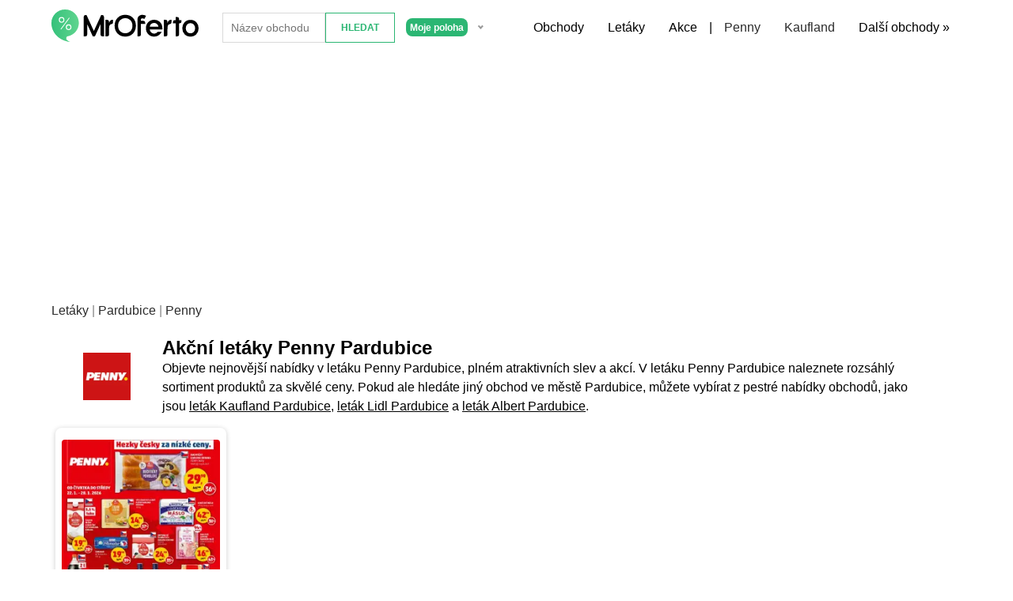

--- FILE ---
content_type: text/html; charset=utf-8
request_url: https://www.mroferto.cz/pardubice/penny-market
body_size: 20574
content:

<!DOCTYPE html>
<html lang="cs">
<head>
	<meta charset="utf-8">

	<title>Akční letáky Penny Pardubice | MrOferto</title>
	<meta name="keywords" content="">
    <meta name="description" content="Objevte nejnovější nabídky v letáku Penny Pardubice, plném atraktivních slev a akcí. V letáku Penny Pardubice naleznete rozsáhlý sortiment produktů za skvělé ceny. Pokud ale hledáte jiný obchod ve městě Pardubice, můžete vybírat z pestré nabídky obchodů, jako jsou leták Kaufland Pardubice, leták Lidl Pardubice a leták Albert Pardubice.">
	<meta name="author" content="MrOferto">
		<meta name="robots" content="index,follow">
	<link rel="canonical" href="https://www.mroferto.cz/pardubice/penny-market">

	<meta property="og:title" content="Akční letáky Penny Pardubice | MrOferto">
    <meta property="og:site_name" content="MrOferto">
    <meta property="og:url" content="https://www.mroferto.cz/pardubice/penny-market">
    <meta property="og:description" content="Objevte nejnovější nabídky v letáku Penny Pardubice, plném atraktivních slev a akcí. V letáku Penny Pardubice naleznete rozsáhlý sortiment produktů za skvělé ceny. Pokud ale hledáte jiný obchod ve městě Pardubice, můžete vybírat z pestré nabídky obchodů, jako jsou leták Kaufland Pardubice, leták Lidl Pardubice a leták Albert Pardubice.
    
">
    <meta property="og:type" content="website">
    <meta property="og:image" content="https://www.mroferto.cz/images/1200x627_0G_oferto.jpg">
    <meta property="fb:app_id" content="">

	<meta name="twitter:card" content="summary">

	<!-- Viewport for mobile devices -->    
    <meta name="viewport" content="width=device-width, initial-scale=1.0, user-scalable=1">

	<link rel="apple-touch-icon" sizes="180x180" href="/images/favicon/oferto/apple-touch-icon.png">
	<link rel="icon" type="image/png" sizes="32x32" href="/images/favicon/oferto/favicon-32x32.png">
	<link rel="icon" type="image/png" sizes="16x16" href="/images/favicon/oferto/favicon-16x16.png">
	<link rel="icon" type="image/png" sizes="192x192"  href="/images/favicon/oferto/android-chrome-192x192.png">
	<link rel="icon" type="image/png" sizes="512x512"  href="/images/favicon/oferto/android-chrome-512x512.png">
	<meta name="msapplication-TileColor" content="#da532c">
	<meta name="theme-color" content="#ffffff">

	<meta name="google-site-verification" content="7ypcHzpCB0upyEy8VKX_9akp-hXM0zMSokKA2MMVQtk">
	<meta name="ahrefs-site-verification" content="5ec5be26cfe58d5e25899ff9921ea420afd8c7d87d68794943404438899a4f15">

	<link rel="stylesheet" href="/css/nice-select2.css">

	

		<meta name="facebook-domain-verification" content="i70fvp4k9svpfba39gf9a8lyrhrgm9">		
		<meta name="seznam-wmt" content="77pAh8rrEpDTHwWEdBcK70rOPnbNTfip">
















	


	
	









	<link rel="stylesheet" href="/css/main.oferto.css?v=0.73">

	

	<script>
		dataLayer = [{
		}];
	</script>
	<script>
		dataLayer.push({
			'expId': "-mFWxwvNQbWAJEbf5SaBxg",
			'expVar': 0
		});
	</script>	

		<!-- Google Tag Manager -->
		<script>(function(w,d,s,l,i){w[l]=w[l]||[];w[l].push({'gtm.start':
		new Date().getTime(),event:'gtm.js'});var f=d.getElementsByTagName(s)[0],
		j=d.createElement(s),dl=l!='dataLayer'?'&l='+l:'';j.async=true;j.src=
		'https://www.googletagmanager.com/gtm.js?id='+i+dl;f.parentNode.insertBefore(j,f);
		})(window,document,'script','dataLayer','GTM-WC5TC26');</script>
		<!-- End Google Tag Manager -->	
















	


	
	









	




	
		<script async src="https://pagead2.googlesyndication.com/pagead/js/adsbygoogle.js?client=ca-pub-3454721603118795" crossorigin="anonymous"></script>
		<script async src="https://securepubads.g.doubleclick.net/tag/js/gpt.js"></script>															

</head>

<body>	
		<!-- Google Tag Manager (noscript) -->
		<noscript><iframe src="https://www.googletagmanager.com/ns.html?id=GTM-WC5TC26"
		height="0" width="0" style="display:none;visibility:hidden"></iframe></noscript>
		<!-- End Google Tag Manager (noscript) -->	
















	


	
	













	<div class="k-header k-header--city-picker">
		<div class="container container--flex">
			<a class="k-header__logo-link" href="/">
						<svg xmlns="http://www.w3.org/2000/svg" xmlns:xlink="http://www.w3.org/1999/xlink" viewBox="0 0 530.3963 114.1832"><defs><style>.a{fill:url(#a);}.b{opacity:0.53;}.c{fill:#2bb673;}</style><linearGradient id="a" x1="13.0185" y1="67.1923" x2="111.5204" y2="67.1923" gradientUnits="userSpaceOnUse"><stop offset="0" stop-color="#40ce85"></stop><stop offset="1" stop-color="#9df8af"></stop></linearGradient></defs><path d="M135.5618,104.66h-6.3394V36.0118a6.2362,6.2362,0,0,1,6.2362-6.2362h3.9683l26.3877,56.0733,26.3872-56.0733H196.17a6.2362,6.2362,0,0,1,6.2362,6.2362V104.66h-6.3389a6.2363,6.2363,0,0,1-6.2363-6.2362V61.5232l-20.1,43.1372h-7.834l-20.1-43.1372v36.901A6.2362,6.2362,0,0,1,135.5618,104.66Z" transform="translate(-13.0185 -10.1007)"></path><path d="M251.3848,94.8166q-10.7724-10.7709-10.7714-27.6245,0-16.9035,10.7714-27.6245,10.771-10.7709,27.6241-10.771t27.625,10.771q10.7709,10.7205,10.7714,27.6245,0,16.8531-10.7714,27.6245t-27.625,10.7715Q262.1558,105.5881,251.3848,94.8166Zm45.3536-47.7758a26.8076,26.8076,0,0,0-35.4581,0q-8.0918,7.4736-8.0918,20.1513t8.0918,20.1a26.6535,26.6535,0,0,0,35.4581,0q8.09-7.4215,8.0918-20.1Q304.83,54.514,296.7384,47.0408Z" transform="translate(-13.0185 -10.1007)"></path><path d="M322.8808,61.1623V46.5256a19.6663,19.6663,0,0,1,1.8047-8.6069,14.9751,14.9751,0,0,1,7.06-7.0606A19.2313,19.2313,0,0,1,340.5585,28.9a30.3644,30.3644,0,0,1,13.2451,3.1953l-5.4629,11.2866a17.8937,17.8937,0,0,0-7.7822-1.9068,7.4282,7.4282,0,0,0-3.2978.6182,2.6134,2.6134,0,0,0-1.2891,1.2886,7.7685,7.7685,0,0,0-.5147,3.144V50.133h8.9669a6.2363,6.2363,0,0,1,6.2363,6.2363v4.793H335.4569V98.4242a6.2362,6.2362,0,0,1-6.2362,6.2362h-6.34Z" transform="translate(-13.0185 -10.1007)"></path><path d="M367.2188,80.6438a15.9479,15.9479,0,0,0,3.917,8.9673,16.0561,16.0561,0,0,0,16.543,4.69,16.3474,16.3474,0,0,0,8.04-5.3081h14.8428q-5.6689,9.5353-13.3477,13.3482a30.7246,30.7246,0,0,1-14.122,3.247q-12.936,0-21.2334-8.3491-8.35-8.2976-8.3487-21.2851,0-12.9361,8.3487-21.2339,8.2968-8.349,21.2334-8.3492,12.9888,0,21.2851,8.3492,8.35,8.2983,8.35,21.2339v4.69Zm31.541-9.6895a15.35,15.35,0,0,0-5.9785-10.2558,16.513,16.513,0,0,0-10.3593-3.1953A16.327,16.327,0,0,0,372.32,61.0593a13.6289,13.6289,0,0,0-5.1016,9.895Z" transform="translate(-13.0185 -10.1007)"></path><path d="M451.0832,58.5852V53.8439a6.2361,6.2361,0,0,1,6.2362-6.2362h3.0919v-10.72l6.306-.0333a6.2362,6.2362,0,0,1,6.2692,6.2361v4.517h8.6507V52.349a6.2362,6.2362,0,0,1-6.2362,6.2362h-2.4145v39.839A6.2363,6.2363,0,0,1,466.75,104.66h-6.339V58.5852Z" transform="translate(-13.0185 -10.1007)"></path><path d="M513.987,46.68q12.8832,0,21.1816,8.2979,8.2457,8.2462,8.2461,21.13,0,12.9369-8.2461,21.1822-8.2983,8.2983-21.1816,8.2978-12.8848,0-21.1826-8.2978-8.2456-8.2449-8.2461-21.1822,0-12.8832,8.2461-21.13Q501.1027,46.68,513.987,46.68ZM502.3913,89.56a16.3447,16.3447,0,0,0,11.5957,4.4321A16.0587,16.0587,0,0,0,525.5827,89.56q5.2573-4.9988,5.2568-13.4517,0-8.3994-5.2568-13.4a16.353,16.353,0,0,0-11.5957-4.4321,16.06,16.06,0,0,0-11.5957,4.4321q-5.2574,5-5.2578,13.4Q497.1335,84.5618,502.3913,89.56Z" transform="translate(-13.0185 -10.1007)"></path><path d="M418.2827,63.0977c0-5.6656-.0128-11.69-.11-16.4588h6.6692a6.2353,6.2353,0,0,1,6.2337,6.0469c.055,1.8419.09,3.698.09,4.9555,2.5161-6.5165,4.7159-11.28,14.4153-11.3326l0,8.9611a6.3352,6.3352,0,0,1-5.3562,6.3209c-7.063.9884-9.059,5.3614-9.059,18.201V98.416a6.2361,6.2361,0,0,1-6.2362,6.2362h-6.6465Z" transform="translate(-13.0185 -10.1007)"></path><path d="M207.6968,63.0977c0-5.6656-.0127-11.69-.11-16.4588h6.6692a6.2351,6.2351,0,0,1,6.2336,6.0469c.0551,1.8419.09,3.698.09,4.9555,2.5161-6.5165,4.7159-11.28,14.4152-11.3326V55.27a6.3353,6.3353,0,0,1-5.3563,6.3209c-7.0629.9884-9.0589,5.3614-9.0589,18.201V98.416a6.2361,6.2361,0,0,1-6.2362,6.2362h-6.6466Z" transform="translate(-13.0185 -10.1007)"></path><path class="a" d="M70.9983,104.46C94.0115,100.4881,111.52,81.0644,111.52,57.6529c0-26.2622-22.0521-47.5522-49.251-47.5522s-49.2509,21.29-49.2509,47.5522c0,32.9522,25.9183,62.0119,67.4082,66.6311A29.903,29.903,0,0,1,68.35,117.3114C64.3,113.4227,65.96,105.329,70.9983,104.46ZM39.19,46.8681a10.241,10.241,0,1,1,10.2369,9.9458A10.1664,10.1664,0,0,1,39.19,46.8681Zm6.1989,32.3292,30.9666-40.72,2.4087,1.8267L47.8626,80.9738Zm19.1658-6.5634A10.2409,10.2409,0,1,1,74.7921,82.58,10.1665,10.1665,0,0,1,64.5551,72.6339Zm-15.1278-19.31a6.49,6.49,0,1,1,6.7469-6.4557A6.6955,6.6955,0,0,1,49.4273,53.3238ZM74.7921,79.09a6.49,6.49,0,1,1,6.7468-6.4562A6.6963,6.6963,0,0,1,74.7921,79.09Z" transform="translate(-13.0185 -10.1007)"></path><g class="b"><path class="c" d="M70.9983,104.46C94.0115,100.4881,111.52,81.0644,111.52,57.6529c0-26.2622-22.0521-47.5522-49.251-47.5522s-49.2509,21.29-49.2509,47.5522c0,32.9522,25.9183,62.0119,67.4082,66.6311A29.903,29.903,0,0,1,68.35,117.3114C64.3,113.4227,65.96,105.329,70.9983,104.46ZM39.19,46.8681a10.241,10.241,0,1,1,10.2369,9.9458A10.1664,10.1664,0,0,1,39.19,46.8681Zm6.1989,32.3292,30.9666-40.72,2.4087,1.8267L47.8626,80.9738Zm19.1658-6.5634A10.2409,10.2409,0,1,1,74.7921,82.58,10.1665,10.1665,0,0,1,64.5551,72.6339Zm-15.1278-19.31a6.49,6.49,0,1,1,6.7469-6.4557A6.6955,6.6955,0,0,1,49.4273,53.3238ZM74.7921,79.09a6.49,6.49,0,1,1,6.7468-6.4562A6.6963,6.6963,0,0,1,74.7921,79.09Z" transform="translate(-13.0185 -10.1007)"></path></g></svg>
			</a>

			<div class="k-header__search k-header__search--city-picker">
				<form class="">
					<input type="text" class="k-header__search-input js-search-input" data-search-url="/ajax/search" placeholder="Název obchodu">
					<input type="submit" class="k-header__search-submit js-search-submit" data-search-url="/hledat/q" value="Hledat">

					<div class="k-header__search-wrapper">					
					</div>
				</form>

				<form class="order-first order-sm-1" action="/pardubice/penny-market" method="post" id="frm-cityPickerControl-form">
					<select style="display: none" name="cityId" id="frm-cityPickerControl-form-cityId" required data-nette-rules='[{"op":":filled","msg":"This field is required."}]'><option value="currentLocation">Moje poloha</option><option value="1">Praha</option><option value="2">Brno</option><option value="3">Ostrava</option><option value="4">Plzeň</option><option value="5">Liberec</option><option value="6">Olomouc</option><option value="7">České Budějovice</option><option value="8">Hradec Králové</option><option value="9">Ústí nad Labem</option><option value="10">Pardubice</option><option value="11">Zlín</option><option value="12">Havířov</option><option value="13">Kladno</option><option value="14">Most</option><option value="15">Opava</option><option value="16">Frýdek-Místek</option><option value="17">Jihlava</option><option value="18">Karviná</option><option value="19">Teplice</option><option value="20">Chomutov</option><option value="21">Karlovy Vary</option><option value="22">Děčín</option><option value="23">Jablonec nad Nisou</option><option value="24">Mladá Boleslav</option><option value="25">Prostějov</option><option value="26">Přerov</option><option value="27">Česká Lípa</option><option value="28">Třebíč</option><option value="29">Třinec</option><option value="30">Tábor</option><option value="31">Znojmo</option><option value="32">Kolín</option><option value="33">Příbram</option><option value="34">Cheb</option><option value="35">Písek</option><option value="36">Trutnov</option><option value="37">Kroměříž</option><option value="38">Orlová</option><option value="39">Vsetín</option><option value="40">Šumperk</option><option value="41">Uherské Hradiště</option><option value="42">Břeclav</option><option value="43">Hodonín</option><option value="44">Český Těšín</option><option value="45">Litoměřice</option><option value="46">Litvínov</option><option value="47">Havlíčkův Brod</option><option value="48">Nový Jičín</option><option value="49">Chrudim</option><option value="50">Krnov</option><option value="51">Sokolov</option><option value="52">Strakonice</option><option value="53">Valašské Meziříčí</option><option value="54">Klatovy</option><option value="55">Kopřivnice</option><option value="56">Jindřichův Hradec</option><option value="57">Kutná Hora</option><option value="58">Vyškov</option><option value="59">Žďár nad Sázavou</option><option value="60">Bohumín</option><option value="61">Blansko</option><option value="62">Beroun</option><option value="63">Náchod</option><option value="64">Mělník</option><option value="65">Brandýs nad Labem-Stará Boleslav</option><option value="66">Jirkov</option><option value="67">Žatec</option><option value="68">Kralupy nad Vltavou</option><option value="69">Louny</option><option value="70">Kadaň</option><option value="71">Hranice</option><option value="72">Otrokovice</option><option value="73">Bílina</option><option value="74">Benešov</option><option value="75">Svitavy</option><option value="76">Jičín</option><option value="77">Ostrov</option><option value="78">Uherský Brod</option><option value="79">Rožnov pod Radhoštěm</option><option value="80">Říčany</option><option value="81">Neratovice</option><option value="82">Pelhřimov</option><option value="83">Slaný</option><option value="84">Bruntál</option><option value="85">Rakovník</option><option value="86">Dvůr Králové nad Labem</option><option value="87">Česká Třebová</option><option value="88">Varnsdorf</option><option value="89">Nymburk</option><option value="90">Poděbrady</option><option value="91">Turnov</option><option value="92">Klášterec nad Ohří</option><option value="93">Rokycany</option><option value="94">Ústí nad Orlicí</option><option value="95">Hlučín</option><option value="96">Zábřeh</option><option value="97">Šternberk</option><option value="98">Aš</option><option value="99">Chodov</option><option value="100">Tachov</option><option value="101">Český Krumlov</option><option value="102">Roudnice nad Labem</option><option value="103">Mariánské Lázně</option><option value="104">Krupka</option><option value="105">Jaroměř</option><option value="106">Čelákovice</option><option value="107">Vrchlabí</option><option value="108">Vysoké Mýto</option><option value="109">Milovice</option><option value="110">Boskovice</option><option value="111">Nový Bor</option><option value="112">Holešov</option><option value="113">Vlašim</option><option value="114">Velké Meziříčí</option><option value="115">Uničov</option><option value="116">Kyjov</option><option value="117">Domažlice</option><option value="118">Kuřim</option><option value="119">Jeseník</option><option value="120">Humpolec</option><option value="121">Sušice</option><option value="122">Rumburk</option><option value="123">Rychnov nad Kněžnou</option><option value="124">Veselí nad Moravou</option><option value="125">Frenštát pod Radhoštěm</option><option value="126">Prachatice</option><option value="127">Čáslav</option><option value="128">Litomyšl</option><option value="129">Nové Město na Moravě</option><option value="130">Jesenice</option><option value="131">Králův Dvůr</option><option value="132">Frýdlant nad Ostravicí</option><option value="133">Přelouč</option><option value="134">Ivančice</option><option value="135">Lysá nad Labem</option><option value="136">Lanškroun</option><option value="137">Moravská Třebová</option><option value="138">Litovel</option><option value="139">Hlinsko</option><option value="140">Studénka</option><option value="141">Nové Město nad Metují</option><option value="142">Tišnov</option><option value="143">Mohelnice</option><option value="144">Chotěboř</option><option value="145">Nová Paka</option><option value="146">Hostivice</option><option value="147">Mnichovo Hradiště</option><option value="148">Dobříš</option><option value="149">Polička</option><option value="150">Roztoky</option><option value="151">Lovosice</option><option value="152">Štětí</option><option value="153">Choceň</option><option value="154">Duchcov</option><option value="155">Hořice</option><option value="156">Příbor</option><option value="157">Červený Kostelec</option><option value="158">Semily</option><option value="159">Milevsko</option><option value="160">Třeboň</option><option value="161">Bystřice pod Hostýnem</option><option value="162">Rýmařov</option><option value="163">Bystřice nad Pernštejnem</option><option value="164">Lipník nad Bečvou</option><option value="165">Týn nad Vltavou</option><option value="166">Dubí</option><option value="167">Nejdek</option><option value="168">Hrádek nad Nisou</option><option value="169">Šlapanice</option><option value="170">Stříbro</option><option value="171">Benátky nad Jizerou</option><option value="172">Rychvald</option><option value="173">Mikulov</option><option value="174">Frýdlant</option><option value="175">Vimperk</option><option value="176">Bílovec</option><option value="177">Černošice</option><option value="178">Vratimov</option><option value="179">Petřvald</option><option value="180">Odry</option><option value="181">Broumov</option><option value="182">Moravské Budějovice</option><option value="183">Kaplice</option><option value="184">Dačice</option><option value="185">Sezimovo Ústí</option><option value="186">Napajedla</option><option value="187">Český Brod</option><option value="188">Přeštice</option><option value="189">Slavkov u Brna</option><option value="190">Úvaly</option><option value="191">Vodňany</option><option value="192">Nýřany</option><option value="193">Hořovice</option><option value="194">Soběslav</option><option value="195">Nový Bydžov</option><option value="196">Sedlčany</option><option value="197">Letovice</option><option value="198">Kraslice</option><option value="199">Hulín</option><option value="200">Kravaře</option><option value="201">Dobruška</option><option value="202">Holice</option><option value="203">Staré Město</option><option value="204">Blatná</option><option value="205">Bučovice</option><option value="206">Letohrad</option><option value="207">Světlá nad Sázavou</option><option value="208">Šenov</option><option value="209">Podbořany</option><option value="210">Mimoň</option><option value="211">Rosice</option><option value="212">Veselí nad Lužnicí</option><option value="213">Dubňany</option><option value="214">Slavičín</option><option value="215">Chrastava</option><option value="216">Odolena Voda</option><option value="217">Kostelec nad Orlicí</option><option value="218">Dobřany</option><option value="219">Tanvald</option><option value="220">Mníšek pod Brdy</option><option value="221">Hronov</option><option value="222">Týniště nad Orlicí</option><option value="223">Žamberk</option><option value="224">Železný Brod</option><option value="225">Hustopeče</option><option value="226">Kojetín</option><option value="227">Rousínov</option><option value="228">Šluknov</option><option value="229">Třebechovice pod Orebem</option><option value="230">Týnec nad Sázavou</option><option value="231">Moravský Krumlov</option><option value="232">Třešť</option><option value="233">Úpice</option><option value="234">Vítkov</option><option value="235">Nové Strašecí</option><option value="236">Chlumec nad Cidlinou</option><option value="237">Fulnek</option><option value="238">Brumov-Bylnice</option><option value="239">Zubří</option><option value="240">Lomnice nad Popelkou</option><option value="241">Kunovice</option><option value="242">Hradec nad Moravicí</option><option value="243">Strážnice</option><option value="244">Hluboká nad Vltavou</option><option value="245">Jablunkov</option><option value="246">Jilemnice</option><option value="247">Františkovy Lázně</option><option value="248">Modřice</option><option value="249">Stochov</option><option value="250">Planá</option><option value="251">Horní Slavkov</option><option value="252">Trhové Sviny</option><option value="253">Telč</option><option value="254">Pohořelice</option><option value="255">Velká Bíteš</option><option value="256">Horažďovice</option><option value="257">Polná</option><option value="258">Česká Kamenice</option><option value="259">Doksy</option><option value="260">Kosmonosy</option><option value="261">Starý Plzenec</option><option value="262">Rudná</option><option value="263">Holýšov</option><option value="264">Kdyně</option><option value="265">Bakov nad Jizerou</option><option value="266">Třemošná</option><option value="267">Jílové</option><option value="268">Luhačovice</option><option value="269">Skuteč</option><option value="270">Česká Skalice</option><option value="271">Horšovský Týn</option><option value="272">Bechyně</option><option value="273">Ledeč nad Sázavou</option><option value="274">Vrbno pod Pradědem</option><option value="275">Nýrsko</option><option value="276">Valašské Klobouky</option><option value="277">Jílové u Prahy</option><option value="278">Meziboří</option><option value="279">Chropyně</option><option value="280">Vizovice</option><option value="281">Habartov</option><option value="282">Zruč nad Sázavou</option><option value="283">Náměšť nad Oslavou</option><option value="284">Unhošť</option><option value="285">Pečky</option><option value="286">Heřmanův Městec</option><option value="287">Protivín</option><option value="288">Bělá pod Bezdězem</option><option value="289">Kynšperk nad Ohří</option><option value="290">Oslavany</option><option value="291">Postoloprty</option><option value="292">Osek</option><option value="293">Pacov</option><option value="294">Vamberk</option><option value="295">Vracov</option><option value="296">Votice</option><option value="297">Adamov</option><option value="298">Lišov</option><option value="299">Cvikov</option><option value="300">Klimkovice</option><option value="301">Bor</option><option value="302">Bystřice</option><option value="303">Bzenec</option><option value="304">Bojkovice</option><option value="305">Hostinné</option><option value="306">Hluk</option><option value="307">Chlumec</option><option value="308">Rožmitál pod Třemšínem</option><option value="309">Planá nad Lužnicí</option><option value="310">Kostelec nad Labem</option><option value="311">Uherský Ostroh</option><option value="312">Slatiňany</option><option value="313">Zdice</option><option value="314">Borovany</option><option value="315">Králíky</option><option value="316">Nová Role</option><option value="317">Jaroměřice nad Rokytnou</option><option value="318">Horní Bříza</option><option value="319">Brušperk</option><option value="320">Blovice</option><option value="321">Dolní Benešov</option><option value="322">Sezemice</option><option value="323">Police nad Metují</option><option value="324">Jemnice</option><option value="325">Přibyslav</option><option value="326">Rajhrad</option><option value="327">Mnichovice</option><option value="328">Kamenický Šenov</option><option value="329">Paskov</option><option value="330">Velké Bílovice</option><option value="331">Stráž pod Ralskem</option><option value="332">Velešín</option><option value="333">Větřní</option><option value="334">Židlochovice</option><option value="335">Kostelec nad Černými lesy</option><option value="336">Brtnice</option><option value="337">Smržovka</option><option value="338">Sázava</option><option value="339">Rájec-Jestřebí</option><option value="340">Kamenice nad Lipou</option><option value="341">Zbýšov</option><option value="342">Dobřichovice</option><option value="343">Volary</option><option value="344">Nepomuk</option><option value="345">Fryšták</option><option value="346">Zlaté Hory</option><option value="347">Lanžhot</option><option value="348">Nové Město pod Smrkem</option><option value="349">Lom</option><option value="350">Lázně Bělohrad</option><option value="351">Klecany</option><option value="352">Benešov nad Ploučnicí</option><option value="353">Jablonné v Podještědí</option><option value="354">Toužim</option><option value="355">Buštěhrad</option><option value="356">Velké Opatovice</option><option value="357">Řevnice</option><option value="358">Jiříkov</option><option value="359">Valtice</option><option value="360">Stod</option><option value="361">Suchdol nad Lužnicí</option><option value="362">Lázně Bohdaneč</option><option value="363">Zliv</option><option value="364">Štěpánov</option><option value="365">Březnice</option><option value="366">České Velenice</option><option value="367">Velká Bystřice</option><option value="368">Libochovice</option><option value="369">Město Albrechtice</option><option value="370">Libčice nad Vltavou</option><option value="371">Štramberk</option><option value="372">Kralovice</option><option value="373">Dobrovice</option><option value="374">Veverská Bítýška</option><option value="375">Krásná Lípa</option><option value="376">Újezd u Brna</option><option value="377">Libušín</option><option value="378">Trmice</option><option value="379">Staňkov</option><option value="380">Hrušovany nad Jevišovkou</option><option value="381">Nová Bystřice</option><option value="382">Sadská</option><option value="383">Košťany</option><option value="384">Chrast</option><option value="385">Jablonné nad Orlicí</option><option value="386">Ždírec nad Doubravou</option><option value="387">Žacléř</option><option value="388">Uhlířské Janovice</option><option value="389">Velké Pavlovice</option><option value="390">Desná</option><option value="391">Opočno</option><option value="392">Loket</option><option value="393">Velvary</option><option value="394">Kaznějov</option><option value="395">Břidličná</option><option value="396">Třemošnice</option><option value="397">Hanušovice</option><option value="398">Podivín</option><option value="399">Miroslav</option><option value="400">Volyně</option><option value="401">Hodkovice nad Mohelkou</option><option value="402">Rtyně v Podkrkonoší</option><option value="403">Teplá</option><option value="404">Morkovice-Slížany</option><option value="405">Loštice</option><option value="406">Slušovice</option><option value="407">Úštěk</option><option value="408">Chvaletice</option><option value="409">Ivanovice na Hané</option><option value="410">Smiřice</option><option value="411">Žirovnice</option><option value="412">Moravský Beroun</option><option value="413">Budišov nad Budišovkou</option><option value="414">Rotava</option><option value="415">Kostelec na Hané</option><option value="416">Spálené Poříčí</option><option value="417">Vejprty</option><option value="418">Sedlec-Prčice</option><option value="419">Terezín</option><option value="420">Zákupy</option><option value="421">Raspenava</option><option value="422">Hrádek</option><option value="423">Dolní Bousov</option><option value="424">Český Dub</option><option value="425">Kunštát</option><option value="426">Jevíčko</option><option value="427">Městec Králové</option><option value="428">Rychnov u Jablonce nad Nisou</option><option value="429">Plasy</option><option value="430">Konice</option><option value="431">Hejnice</option><option value="432">Javorník</option><option value="433">Mladá Vožice</option><option value="434">Koryčany</option><option value="435">Golčův Jeníkov</option><option value="436">Kelč</option><option value="437">Velké Hamry</option><option value="438">Neveklov</option><option value="439">Březová</option><option value="440">Vyšší Brod</option><option value="441">Luže</option><option value="442">Nové Sedlo</option><option value="443">Rokytnice nad Jizerou</option><option value="444">Rudolfov</option><option value="445">Netolice</option><option value="446">Počátky</option><option value="447">Chabařovice</option><option value="448">Nové Hrady</option><option value="449">Zbiroh</option><option value="450">Ždánice</option><option value="451">Klobouky u Brna</option><option value="452">Bohušovice nad Ohří</option><option value="453">Chýnov</option><option value="454">Dolní Kounice</option><option value="455">Tovačov</option><option value="456">Karolinka</option><option value="457">Jáchymov</option><option value="458">Sobotka</option><option value="459">Dašice</option><option value="460">Meziměstí</option><option value="461">Kryry</option><option value="462">Nechanice</option><option value="463">Slavonice</option><option value="464">Janovice nad Úhlavou</option><option value="465">Plumlov</option><option value="466">Mirošov</option><option value="467">Nová Včelnice</option><option value="468">Veltrusy</option><option value="469">Žlutice</option><option value="470">Solnice</option><option value="471">Horní Jiřetín</option><option value="472">Horní Benešov</option><option value="473">Kardašova Řečice</option><option value="474">Žebrák</option><option value="475">Město Touškov</option><option value="476">Hranice</option><option value="477">Budyně nad Ohří</option><option value="478">Luby</option><option value="479">Ralsko</option><option value="480">Kopidlno</option><option value="481">Mikulášovice</option><option value="482">Borohrádek</option><option value="483">Týnec nad Labem</option><option value="484">Nový Knín</option><option value="485">Proseč</option><option value="486">Pyšely</option><option value="487">Horní Jelení</option><option value="488">Hrochův Týnec</option><option value="489">Horní Planá</option><option value="490">Hroznětín</option><option value="491">Svoboda nad Úpou</option><option value="492">Jistebnice</option><option value="493">Hrob</option><option value="494">Zásmuky</option><option value="495">Skalná</option><option value="496">Rokytnice v Orlických horách</option><option value="497">Štíty</option><option value="498">Velký Šenov</option><option value="499">Němčice nad Hanou</option><option value="500">Plesná</option><option value="501">Třebenice</option><option value="502">Libáň</option><option value="503">Smečno</option><option value="504">Bochov</option><option value="505">Kouřim</option><option value="506">Lučany nad Nisou</option><option value="507">Žandov</option><option value="508">Horní Cerekev</option><option value="509">Vroutek</option><option value="510">Hostomice</option><option value="511">Radnice</option><option value="512">Lomnice nad Lužnicí</option><option value="513">Hrotovice</option><option value="514">Černovice</option><option value="515">Bělá nad Radbuzou</option><option value="516">Seč</option><option value="517">Hoštka</option><option value="518">Dolní Poustevna</option><option value="519">Vlachovo Březí</option><option value="520">Dubá</option><option value="521">Ronov nad Doubravou</option><option value="522">Jesenice</option><option value="523">Staré Město</option><option value="524">Nasavrky</option><option value="525">Olešnice</option><option value="526">Švihov</option><option value="527">Plánice</option><option value="528">Oloví</option><option value="529">Rožďalovice</option><option value="530">Bavorov</option><option value="531">Kladruby</option><option value="532">Železná Ruda</option><option value="533">Březová nad Svitavou</option><option value="534">Všeruby</option><option value="535">Mirovice</option><option value="536">Teplice nad Metují</option><option value="537">Jablonec nad Jizerou</option><option value="538">Přimda</option><option value="539">Poběžovice</option><option value="540">Mýto</option><option value="541">Bystré</option><option value="542">Kožlany</option><option value="543">Strmilov</option><option value="544">Mšeno</option><option value="545">Husinec</option><option value="546">Lázně Kynžvart</option><option value="547">Strážov</option><option value="548">Trhový Štěpánov</option><option value="549">Kašperské Hory</option><option value="550">Svratka</option><option value="551">Chřibská</option><option value="552">Harrachov</option><option value="553">Habry</option><option value="554">Železnice</option><option value="555">Kasejovice</option><option value="556">Brandýs nad Orlicí</option><option value="557">Rovensko pod Troskami</option><option value="558">Vysoké nad Jizerou</option><option value="559">Vidnava</option><option value="560">Sedlice</option><option value="561">Mirotice</option><option value="562">Pilníkov</option><option value="563">Hostouň</option><option value="564">Žulová</option><option value="565">Černošín</option><option value="566">Potštát</option><option value="567">Osečná</option><option value="568">Verneřice</option><option value="569">Nalžovské Hory</option><option value="570">Úsov</option><option value="571">Jevišovice</option><option value="572">Manětín</option><option value="573">Měčín</option><option value="574">Krásná Hora nad Vltavou</option><option value="575">Špindlerův Mlýn</option><option value="576">Liběchov</option><option value="577">Červená Řečice</option><option value="578">Blšany</option><option value="579">Bělčice</option><option value="580">Bečov nad Teplou</option><option value="581">Hartmanice</option><option value="582">Bezdružice</option><option value="583">Miletín</option><option value="584">Abertamy</option><option value="585">Stráž nad Nežárkou</option><option value="586">Vysoké Veselí</option><option value="587">Deštná</option><option value="588">Krásno</option><option value="589">Janské Lázně</option><option value="590">Stárkov</option><option value="591">Lipnice nad Sázavou</option><option value="592">Pec pod Sněžkou</option><option value="593">Chyše</option><option value="594">Mašťov</option><option value="595">Ledvice</option><option value="596">Rabí</option><option value="597">Úterý</option><option value="598">Hora Svaté Kateřiny</option><option value="599">Výsluní</option><option value="600">Horní Blatná</option><option value="601">Krásné Údolí</option><option value="602">Rožmberk nad Vltavou</option><option value="603">Andělská Hora</option><option value="604">Janov</option><option value="605">Rejštejn</option><option value="606">Boží Dar</option><option value="607">Loučná pod Klínovcem</option><option value="608">Přebuz</option></select>

<input type="hidden" name="_do" value="cityPickerControl-form-submit">				</form>
			</div>

			<button class="k-header__menu-icon">
				<svg aria-hidden="true" focusable="false" data-prefix="fas" data-icon="bars" class="svg-inline--fa fa-bars fa-w-14" role="img" xmlns="http://www.w3.org/2000/svg" viewBox="0 0 448 512"><path fill="currentColor" d="M16 132h416c8.837 0 16-7.163 16-16V76c0-8.837-7.163-16-16-16H16C7.163 60 0 67.163 0 76v40c0 8.837 7.163 16 16 16zm0 160h416c8.837 0 16-7.163 16-16v-40c0-8.837-7.163-16-16-16H16c-8.837 0-16 7.163-16 16v40c0 8.837 7.163 16 16 16zm0 160h416c8.837 0 16-7.163 16-16v-40c0-8.837-7.163-16-16-16H16c-8.837 0-16 7.163-16 16v40c0 8.837 7.163 16 16 16z"></path></svg>
			</button>			

			<div class="k-header__nav">				
				<a href="/obchody" class="k-header__nav-item">Obchody</a>
				<a href="/letaky" class="k-header__nav-item">Letáky</a>

					<a href="/akce" class="k-header__nav-item">Akce</a>

				<span class="k-header__nav-separator">|</span>
				
					<a class="k-header__nav-item color-grey" href="/penny-market">Penny</a>

					<a class="k-header__nav-item color-grey" href="/kaufland">Kaufland</a>

					<div class="k-header__nav-dropdown-wrapper">
						<a href="/obchody" class="k-header__nav-item k-header__nav-item--more">Další obchody »</a>

						<div class="k-header__nav-dropdown">


						<a class="k-header__nav-dropdown-item" href="/albert">Albert</a>

						<a class="k-header__nav-dropdown-item" href="/billa">Billa</a>

						<a class="k-header__nav-dropdown-item" href="/tesco">Tesco</a>

						<a class="k-header__nav-dropdown-item" href="/pepco">Pepco</a>

						<a class="k-header__nav-dropdown-item" href="/globus">Globus</a>

						<a class="k-header__nav-dropdown-item" href="/action">Action</a>

						<a class="k-header__nav-dropdown-item" href="/teta-drogerie">Teta drogerie</a>
						</div>
					</div>
			</div>			
		</div>
		
	</div>

	    <div class="k-breadcrumb__container">
        <p class="k-breadcrumb">
            <a class="link" href="/letaky">Letáky</a> |
            <a class="link" href="/pardubice">Pardubice</a> |
            <span class="color-grey">Penny</span>
        </p>
    </div>



<div class="leaflet k-lf-layout k-lf-layout--fixed-container">
    <div class="container">
        <div class="leaflet__content">
            <div class="w100">                
                <div class="k-profile-header k-profile-header--sm-center">                    
                    <a href="/penny-market" title="Letáky Penny" class="k-profile-header__logo-wrapper k-profile-header__logo-wrapper--smaller">
                        <picture>
                            <source 
                                data-srcset="
                                    https://n.klmcdn.com/zoh4eiLi/IMG/7200/yPMyJ6PfX5SxmFYhnOierIKPW8wS7mjEaH8POkWJHHU/resize:fit:160:140:1/gravity:no/quality:70/aHR0cHM6Ly9rYXVmaW5vLmNvbS91cGxvYWQvc2hvcHMvbG9nby9wZW5ueS1tYXJrZXQtNjE5LnBuZw.webp 1x,
                                    https://n.klmcdn.com/zoh4eiLi/IMG/7200/WELIjPonIvcbF4D04SotYCT4sQBr3AuL05M72F1ErT8/resize:fit:320:280:1/gravity:no/quality:70/aHR0cHM6Ly9rYXVmaW5vLmNvbS91cGxvYWQvc2hvcHMvbG9nby9wZW5ueS1tYXJrZXQtNjE5LnBuZw.webp 2x
                                " 
                                type="image/webp"
                           >                            
                            <img 
                                src="/images/placeholder-80x70.png" 
                                data-srcset="
                                    https://n.klmcdn.com/zoh4eiLi/IMG/7200/nhYMbh5pgUmIokYOcFrwImgvAkLh3A_VUHK6_92ApjI/resize:fit:160:140:1/gravity:no/quality:70/aHR0cHM6Ly9rYXVmaW5vLmNvbS91cGxvYWQvc2hvcHMvbG9nby9wZW5ueS1tYXJrZXQtNjE5LnBuZw.png 1x,
                                    https://n.klmcdn.com/zoh4eiLi/IMG/7200/t_JP-V_o6JBCrzyVaKneEZcw_dEcMO6B4A2YtQB1TmA/resize:fit:320:280:1/gravity:no/quality:70/aHR0cHM6Ly9rYXVmaW5vLmNvbS91cGxvYWQvc2hvcHMvbG9nby9wZW5ueS1tYXJrZXQtNjE5LnBuZw.png 2x
                                " 
                                width="160" 
                                height="140" 
                                alt="Penny" 
                                class="lazyload k-profile-header__logo"
                           >
                        </picture>							
                    </a>
                    
                    <div class="k-profile-header__content">
                        <h1 class="k-profile-header__title">
                                Akční letáky Penny Pardubice
                        </h1>
                        
                        <p class="k-profile-header__text mw-800 ml-0">     
                                Objevte nejnovější nabídky v letáku Penny Pardubice, plném atraktivních slev a akcí. V letáku Penny Pardubice naleznete rozsáhlý sortiment produktů za skvělé ceny. Pokud ale hledáte jiný obchod ve městě Pardubice, můžete vybírat z pestré nabídky obchodů, jako jsou <a href="/pardubice/kaufland">leták Kaufland Pardubice</a>, 
        
        <a href="/pardubice/lidl">leták Lidl Pardubice</a>
         a 
        <a href="/pardubice/albert">leták Albert Pardubice</a>.
                        </p>                        
                    </div>                                       
                </div>   

                    <div class="k-leaflets__wrapper">


<div class="k-leaflets__item mb-5 ">
    <a target="_blank" class="k-leaflets__link  mb-3" href="/penny-market/penny-letak-od-ctvrtka-22-01">
        <picture>
            <source data-srcset="https://n.klmcdn.com/zoh4eiLi/IMG/7200/zl4TotY6Y9VKaT5aT1DLtxJRo-okpedPg3hoSdz7UKA/resize:fill:230:288:1/gravity:no/quality:70/aHR0cHM6Ly9sZXRha3kudGlwbGkuY3ovZmlsZXMvbGVhZmxldHMvMzc2LzM3NjcwNC85Nzc4ZDNyYnQ1ajM2ZjZvMjBsZGo2N2YuanBn.webp" type="image/webp">
            <img src="/images/placeholder-230x288.png" data-src="https://n.klmcdn.com/zoh4eiLi/IMG/7200/yoyB6CINbKnRg2t--nk6TatB_Q1pnbQOZ2xejSzgG9w/resize:fill:230:288:1/gravity:no/quality:70/aHR0cHM6Ly9sZXRha3kudGlwbGkuY3ovZmlsZXMvbGVhZmxldHMvMzc2LzM3NjcwNC85Nzc4ZDNyYnQ1ajM2ZjZvMjBsZGo2N2YuanBn.jpg" width="230" height="288" alt="PENNY" class="k-leaflets__image lazyload">
        </picture>
    </a>
    <div class="k-leaflets__title mt-0 mb-0">
        <a class="color-black" href="/penny-market/penny-letak-od-ctvrtka-22-01">
                PENNY
        </a>
    </div>
    <p class="k-leaflets__date mt-0 mb-0">22.01. – 28.01.2026</p>
</div>                    </div>

                    <h2 class="fz-xl fw-regular mb-5 px-3 px-lg-0">Další letáky z kategorie</h2>

                    <div class="k-leaflets__wrapper k-leaflets__wrapper--5">

<div class="k-leaflets__item mb-5 ">
    <a target="_blank" class="k-leaflets__link  mb-3" href="/kaufland/kaufland-letak-od-stredy-21-01-4">
        <picture>
            <source data-srcset="https://n.klmcdn.com/zoh4eiLi/IMG/7200/a3Ef7FVP8zXjVG23ajJQc2vvp4D1j8l-N8BJkcZmwbY/resize:fill:230:288:1/gravity:no/quality:70/aHR0cHM6Ly9sZXRha3kudGlwbGkuY3ovZmlsZXMvbGVhZmxldHMvMzc2LzM3NjMyNC9wa3A4djhieXQ5MXVwYzNtcnduc2k5OTQuanBn.webp" type="image/webp">
            <img src="/images/placeholder-230x288.png" data-src="https://n.klmcdn.com/zoh4eiLi/IMG/7200/VSUkrCyw0d1TlCXupXdYEcqmbYT9lNFaHKftz5rjrz8/resize:fill:230:288:1/gravity:no/quality:70/aHR0cHM6Ly9sZXRha3kudGlwbGkuY3ovZmlsZXMvbGVhZmxldHMvMzc2LzM3NjMyNC9wa3A4djhieXQ5MXVwYzNtcnduc2k5OTQuanBn.jpg" width="230" height="288" alt="Kaufland - Praha 4" class="k-leaflets__image lazyload">
        </picture>
    </a>
    <div class="k-leaflets__title mt-0 mb-0">
        <a class="color-black" href="/kaufland/kaufland-letak-od-stredy-21-01-4">
                Kaufland - Praha 4
        </a>
    </div>
    <p class="k-leaflets__date mt-0 mb-0">21.01. – 27.01.2026</p>
</div>
<div class="k-leaflets__item mb-5 ">
    <a target="_blank" class="k-leaflets__link  mb-3" href="/lidl/lidl-letak-od-pondeli-26-01-3">
        <picture>
            <source data-srcset="https://n.klmcdn.com/zoh4eiLi/IMG/7200/VE2lZCl5tfcplXI7B-7ehRfmt_SIYWue-s-E_T6KxBQ/resize:fill:230:288:1/gravity:no/quality:70/aHR0cHM6Ly9sZXRha3kudGlwbGkuY3ovZmlsZXMvbGVhZmxldHMvMzc3LzM3NzY1OC84MzczN2RhNzI0Y2EwMWFkLmVvcDMyc3pkZXNkaS5qcGc.webp" type="image/webp">
            <img src="/images/placeholder-230x288.png" data-src="https://n.klmcdn.com/zoh4eiLi/IMG/7200/BBF9nuPbY0ShHAQ_rWyLUan7Gz6aHuwSbIJFYbmOi0w/resize:fill:230:288:1/gravity:no/quality:70/aHR0cHM6Ly9sZXRha3kudGlwbGkuY3ovZmlsZXMvbGVhZmxldHMvMzc3LzM3NzY1OC84MzczN2RhNzI0Y2EwMWFkLmVvcDMyc3pkZXNkaS5qcGc.jpg" width="230" height="288" alt="Lidl" class="k-leaflets__image lazyload">
        </picture>
    </a>
    <div class="k-leaflets__title mt-0 mb-0">
        <a class="color-black" href="/lidl/lidl-letak-od-pondeli-26-01-3">
                Lidl
        </a>
    </div>
    <p class="k-leaflets__date mt-0 mb-0">26.01. – 28.01.2026</p>
</div>
<div class="k-leaflets__item mb-5 ">
    <a target="_blank" class="k-leaflets__link  mb-3" href="/albert/albert-letak-od-stredy-21-01-1">
        <picture>
            <source data-srcset="https://n.klmcdn.com/zoh4eiLi/IMG/7200/KyUI9hJY3waw6MG9xl66Gm2HOEOkpcBjTXvw4k5xzq4/resize:fill:230:288:1/gravity:no/quality:70/aHR0cHM6Ly9sZXRha3kudGlwbGkuY3ovZmlsZXMvbGVhZmxldHMvMzc2LzM3NjkxOS9hZjN6cWQ3bGJlZWhxaGVvcnN4ZXFnMWMuanBn.webp" type="image/webp">
            <img src="/images/placeholder-230x288.png" data-src="https://n.klmcdn.com/zoh4eiLi/IMG/7200/gTyJJKUM-VWqc_b7Ciuzxljc-5YzmcFQ0XK7S6SEXns/resize:fill:230:288:1/gravity:no/quality:70/aHR0cHM6Ly9sZXRha3kudGlwbGkuY3ovZmlsZXMvbGVhZmxldHMvMzc2LzM3NjkxOS9hZjN6cWQ3bGJlZWhxaGVvcnN4ZXFnMWMuanBn.jpg" width="230" height="288" alt="Albert Hypermarket" class="k-leaflets__image lazyload">
        </picture>
    </a>
    <div class="k-leaflets__title mt-0 mb-0">
        <a class="color-black" href="/albert/albert-letak-od-stredy-21-01-1">
                Albert Hypermarket
        </a>
    </div>
    <p class="k-leaflets__date mt-0 mb-0">21.01. – 27.01.2026</p>
</div>
<div class="k-leaflets__item mb-5 ">
    <a target="_blank" class="k-leaflets__link  mb-3" href="/billa/billa-letak-od-stredy-21-01">
        <picture>
            <source data-srcset="https://n.klmcdn.com/zoh4eiLi/IMG/7200/-yBP8HRuTKdeThKV3ucESSBzZ9xlg1tRQf1gZkobI6g/resize:fill:230:288:1/gravity:no/quality:70/aHR0cHM6Ly9sZXRha3kudGlwbGkuY3ovZmlsZXMvbGVhZmxldHMvMzc2LzM3NjkxMi9sdnlhanZwcmZzenR0emRoMGV2YjJvbjkuanBn.webp" type="image/webp">
            <img src="/images/placeholder-230x288.png" data-src="https://n.klmcdn.com/zoh4eiLi/IMG/7200/nU1AdDEcn-UBggjNdbn5sESw8aN9mZ0vM6adIBkEvn4/resize:fill:230:288:1/gravity:no/quality:70/aHR0cHM6Ly9sZXRha3kudGlwbGkuY3ovZmlsZXMvbGVhZmxldHMvMzc2LzM3NjkxMi9sdnlhanZwcmZzenR0emRoMGV2YjJvbjkuanBn.jpg" width="230" height="288" alt="Billa" class="k-leaflets__image lazyload">
        </picture>
    </a>
    <div class="k-leaflets__title mt-0 mb-0">
        <a class="color-black" href="/billa/billa-letak-od-stredy-21-01">
                Billa
        </a>
    </div>
    <p class="k-leaflets__date mt-0 mb-0">21.01. – 27.01.2026</p>
</div>
<div class="k-leaflets__item mb-5 ">
    <a target="_blank" class="k-leaflets__link  mb-3" href="/tesco/tesco-letak-od-stredy-21-01-1">
        <picture>
            <source data-srcset="https://n.klmcdn.com/zoh4eiLi/IMG/7200/zK66XBFozybqIQIs_zBmZmpazZSVL-Vde3Pm5WYmclo/resize:fill:230:288:1/gravity:no/quality:70/aHR0cHM6Ly9sZXRha3kudGlwbGkuY3ovZmlsZXMvbGVhZmxldHMvMzc2LzM3NjY2OC95OGdnZmw1dGNzOHMzaDlndWcyNjNqbjMuanBn.webp" type="image/webp">
            <img src="/images/placeholder-230x288.png" data-src="https://n.klmcdn.com/zoh4eiLi/IMG/7200/Shuey7hbF8Sqx-P6s2u9pF-ILkGNi2P_F_FVIQBiI6w/resize:fill:230:288:1/gravity:no/quality:70/aHR0cHM6Ly9sZXRha3kudGlwbGkuY3ovZmlsZXMvbGVhZmxldHMvMzc2LzM3NjY2OC95OGdnZmw1dGNzOHMzaDlndWcyNjNqbjMuanBn.jpg" width="230" height="288" alt="Tesco" class="k-leaflets__image lazyload">
        </picture>
    </a>
    <div class="k-leaflets__title mt-0 mb-0">
        <a class="color-black" href="/tesco/tesco-letak-od-stredy-21-01-1">
                Tesco
        </a>
    </div>
    <p class="k-leaflets__date mt-0 mb-0">21.01. – 27.01.2026</p>
</div>
<div class="k-leaflets__item mb-5 ">
    <a target="_blank" class="k-leaflets__link  mb-3" href="/globus/globus-letak-od-stredy-21-01-2">
        <picture>
            <source data-srcset="https://n.klmcdn.com/zoh4eiLi/IMG/7200/h5zqx2UbuWeG0qX4o8T26idgfh1yqlcM5HB0W3oSLBI/resize:fill:230:288:1/gravity:no/quality:70/aHR0cHM6Ly9sZXRha3kudGlwbGkuY3ovZmlsZXMvbGVhZmxldHMvMzc2LzM3NjM4MS80MWFiNjZmMGRhMTZmOGJjLjRjMng5MHd0enFmcy5qcGc.webp" type="image/webp">
            <img src="/images/placeholder-230x288.png" data-src="https://n.klmcdn.com/zoh4eiLi/IMG/7200/gb3p3wIpATvaeduQM12EYs3rr29GaDVwezEd9bb_qb0/resize:fill:230:288:1/gravity:no/quality:70/aHR0cHM6Ly9sZXRha3kudGlwbGkuY3ovZmlsZXMvbGVhZmxldHMvMzc2LzM3NjM4MS80MWFiNjZmMGRhMTZmOGJjLjRjMng5MHd0enFmcy5qcGc.jpg" width="230" height="288" alt="Globus - Praha - Černý Most" class="k-leaflets__image lazyload">
        </picture>
    </a>
    <div class="k-leaflets__title mt-0 mb-0">
        <a class="color-black" href="/globus/globus-letak-od-stredy-21-01-2">
                Globus - Praha - Černý Most
        </a>
    </div>
    <p class="k-leaflets__date mt-0 mb-0">21.01. – 27.01.2026</p>
</div>
<div class="k-leaflets__item mb-5 ">
    <a target="_blank" class="k-leaflets__link  mb-3" href="/biedronka/biedronka-letak-od-ctvrtka-22-01">
        <picture>
            <source data-srcset="https://n.klmcdn.com/zoh4eiLi/IMG/7200/SYZTdq8UTKT6r1S0xcqjdjguxrHFI_4kAfhPzTWZTPQ/resize:fill:230:288:1/gravity:no/quality:70/aHR0cHM6Ly9sZXRha3kudGlwbGkuY3ovZmlsZXMvbGVhZmxldHMvMzc3LzM3NzYxNC84YzViMDQ0MzhhMjYwNmM1LnQyazd2aWtjYms0eC5wbmc.webp" type="image/webp">
            <img src="/images/placeholder-230x288.png" data-src="https://n.klmcdn.com/zoh4eiLi/IMG/7200/BcGmqUXCsuHV9x2XZL0OxmOk3Iee9knmlwxMg1Bjt_A/resize:fill:230:288:1/gravity:no/quality:70/aHR0cHM6Ly9sZXRha3kudGlwbGkuY3ovZmlsZXMvbGVhZmxldHMvMzc3LzM3NzYxNC84YzViMDQ0MzhhMjYwNmM1LnQyazd2aWtjYms0eC5wbmc.png" width="230" height="288" alt="Biedronka" class="k-leaflets__image lazyload">
        </picture>
    </a>
    <div class="k-leaflets__title mt-0 mb-0">
        <a class="color-black" href="/biedronka/biedronka-letak-od-ctvrtka-22-01">
                Biedronka
        </a>
    </div>
    <p class="k-leaflets__date mt-0 mb-0">22.01. – 28.01.2026</p>
</div>
<div class="k-leaflets__item mb-5 ">
    <a target="_blank" class="k-leaflets__link  mb-3" href="/coop/coop-letak-od-stredy-14-01-5">
        <picture>
            <source data-srcset="https://n.klmcdn.com/zoh4eiLi/IMG/7200/KmSMAMghpI9zQqLsovqHKqJSysRADmn3RPFLxDvVq9o/resize:fill:230:288:1/gravity:no/quality:70/aHR0cHM6Ly9sZXRha3kudGlwbGkuY3ovZmlsZXMvbGVhZmxldHMvMzc0LzM3NDg4OC8zbzRoa2F2YXhpczNld2FhNTVxMHkwaTcuanBn.webp" type="image/webp">
            <img src="/images/placeholder-230x288.png" data-src="https://n.klmcdn.com/zoh4eiLi/IMG/7200/vtBcpRnOrRPUfhw_rKboBdx3mj1GRAx2aQnJ6WPXKY0/resize:fill:230:288:1/gravity:no/quality:70/aHR0cHM6Ly9sZXRha3kudGlwbGkuY3ovZmlsZXMvbGVhZmxldHMvMzc0LzM3NDg4OC8zbzRoa2F2YXhpczNld2FhNTVxMHkwaTcuanBn.jpg" width="230" height="288" alt="Coop - Tuty-Tip Menu" class="k-leaflets__image lazyload">
        </picture>
    </a>
    <div class="k-leaflets__title mt-0 mb-0">
        <a class="color-black" href="/coop/coop-letak-od-stredy-14-01-5">
                Coop - Tuty-Tip Menu
        </a>
    </div>
    <p class="k-leaflets__date mt-0 mb-0">14.01. – 27.01.2026</p>
</div>
<div class="k-leaflets__item mb-5 ">
    <a target="_blank" class="k-leaflets__link  mb-3" href="/norma/norma-letak-od-pondeli-26-01">
        <picture>
            <source data-srcset="https://n.klmcdn.com/zoh4eiLi/IMG/7200/lxNsvxl6SJpaPbVD-SALJF7atSmgrWFC4msV-W2rcdc/resize:fill:230:288:1/gravity:no/quality:70/aHR0cHM6Ly9sZXRha3kudGlwbGkuY3ovZmlsZXMvbGVhZmxldHMvMzc2LzM3NjI4NC8zaDJkcmd2cWgwazQzdDNqbG44MjU1c3ouanBn.webp" type="image/webp">
            <img src="/images/placeholder-230x288.png" data-src="https://n.klmcdn.com/zoh4eiLi/IMG/7200/ixX4m48-4Imr841Ia9JxtFk-24QYTXkiosI5yM90BNg/resize:fill:230:288:1/gravity:no/quality:70/aHR0cHM6Ly9sZXRha3kudGlwbGkuY3ovZmlsZXMvbGVhZmxldHMvMzc2LzM3NjI4NC8zaDJkcmd2cWgwazQzdDNqbG44MjU1c3ouanBn.jpg" width="230" height="288" alt="Norma" class="k-leaflets__image lazyload">
        </picture>
    </a>
    <div class="k-leaflets__title mt-0 mb-0">
        <a class="color-black" href="/norma/norma-letak-od-pondeli-26-01">
                Norma
        </a>
    </div>
    <p class="k-leaflets__date mt-0 mb-0">26.01. – 01.02.2026</p>
</div>
<div class="k-leaflets__item mb-5 ">
    <a target="_blank" class="k-leaflets__link  mb-3" href="/jip/jip-letak-od-stredy-21-01">
        <picture>
            <source data-srcset="https://n.klmcdn.com/zoh4eiLi/IMG/7200/mFbwdj_S8uwImD-T_EL7hkmzQbW8gYrXTtHRV5FJZ-4/resize:fill:230:288:1/gravity:no/quality:70/aHR0cHM6Ly9sZXRha3kudGlwbGkuY3ovZmlsZXMvbGVhZmxldHMvMzc2LzM3NjE4MC93ZG80Y25ibGdpM3g5dmlieHc0emI0c28uanBn.webp" type="image/webp">
            <img src="/images/placeholder-230x288.png" data-src="https://n.klmcdn.com/zoh4eiLi/IMG/7200/4eqhFvDLe2k7iureHXXXJ7IjPb7mxnBNV_606WnfOvM/resize:fill:230:288:1/gravity:no/quality:70/aHR0cHM6Ly9sZXRha3kudGlwbGkuY3ovZmlsZXMvbGVhZmxldHMvMzc2LzM3NjE4MC93ZG80Y25ibGdpM3g5dmlieHc0emI0c28uanBn.jpg" width="230" height="288" alt="JIP" class="k-leaflets__image lazyload">
        </picture>
    </a>
    <div class="k-leaflets__title mt-0 mb-0">
        <a class="color-black" href="/jip/jip-letak-od-stredy-21-01">
                JIP
        </a>
    </div>
    <p class="k-leaflets__date mt-0 mb-0">21.01. – 27.01.2026</p>
</div>                    </div>

                <div class="">
                    <h2 class="fz-xl fw-regular mb-3 px-3 px-lg-0">Další obchody ve městě Pardubice</h2>
                    <div class="k-shop">

                            <a class="k-shop__item " href="/pardubice/kaufland">
                                <span class="k-shop__image-wrapper">
                                    <picture>
                                        <source data-srcset="https://n.klmcdn.com/zoh4eiLi/IMG/7200/H05pU5cbepczezoCsAJjmwJqEv3thUw5mbx_iZOg6mM/resize:fit:80:70:1/gravity:no/quality:70/aHR0cHM6Ly9rYXVmaW5vLmNvbS91cGxvYWQvc2hvcHMvbG9nby9rYXVmbGFuZC04ODgucG5n.webp" type="image/webp">
                                        <img src="/images/placeholder-80x70.png" data-src="https://n.klmcdn.com/zoh4eiLi/IMG/7200/MY3Ss6YCMpGUnKEIScJSNvRwPJZgF4PGdC-Xft93rXI/resize:fit:80:70:1/gravity:no/quality:70/aHR0cHM6Ly9rYXVmaW5vLmNvbS91cGxvYWQvc2hvcHMvbG9nby9rYXVmbGFuZC04ODgucG5n.png" width="80" height="70" alt="Penny" class="lazyload">
                                    </picture>
                                </span>
                                <small class="k-shop__title">Kaufland Pardubice</small>
                            </a>

                            <a class="k-shop__item " href="/pardubice/lidl">
                                <span class="k-shop__image-wrapper">
                                    <picture>
                                        <source data-srcset="https://n.klmcdn.com/zoh4eiLi/IMG/7200/dvZORoEMZ-eKATuLqfZAoF4e2jIu-EdOu3UFfPnd2yU/resize:fit:80:70:1/gravity:no/quality:70/aHR0cHM6Ly9rYXVmaW5vLmNvbS91cGxvYWQvc2hvcHMvbG9nby9saWRsLTkwOS5wbmc.webp" type="image/webp">
                                        <img src="/images/placeholder-80x70.png" data-src="https://n.klmcdn.com/zoh4eiLi/IMG/7200/pgZ6QmAwBpSa_E0evhoXnTOVVpactwz48dMED-iHgNg/resize:fit:80:70:1/gravity:no/quality:70/aHR0cHM6Ly9rYXVmaW5vLmNvbS91cGxvYWQvc2hvcHMvbG9nby9saWRsLTkwOS5wbmc.png" width="80" height="70" alt="Penny" class="lazyload">
                                    </picture>
                                </span>
                                <small class="k-shop__title">Lidl Pardubice</small>
                            </a>

                            <a class="k-shop__item " href="/pardubice/albert">
                                <span class="k-shop__image-wrapper">
                                    <picture>
                                        <source data-srcset="https://n.klmcdn.com/zoh4eiLi/IMG/7200/uAwmiFXgPTG_1LVKn5UexoTRqnQ_-fWKN2FIUkmlYyU/resize:fit:80:70:1/gravity:no/quality:70/aHR0cHM6Ly9rYXVmaW5vLmNvbS91cGxvYWQvc2hvcHMvbG9nby9hbGJlcnQtODk2LnBuZw.webp" type="image/webp">
                                        <img src="/images/placeholder-80x70.png" data-src="https://n.klmcdn.com/zoh4eiLi/IMG/7200/hScQ-14MWqJuoqUKhvBklC5JziTyiDqprSm2PXkZWM8/resize:fit:80:70:1/gravity:no/quality:70/aHR0cHM6Ly9rYXVmaW5vLmNvbS91cGxvYWQvc2hvcHMvbG9nby9hbGJlcnQtODk2LnBuZw.png" width="80" height="70" alt="Penny" class="lazyload">
                                    </picture>
                                </span>
                                <small class="k-shop__title">Albert Pardubice</small>
                            </a>

                            <a class="k-shop__item " href="/pardubice/billa">
                                <span class="k-shop__image-wrapper">
                                    <picture>
                                        <source data-srcset="https://n.klmcdn.com/zoh4eiLi/IMG/7200/VeIV62vZbj_gqWb_fgWDu_uO1jnU2aFA4V-dNg59VmU/resize:fit:80:70:1/gravity:no/quality:70/aHR0cHM6Ly9rYXVmaW5vLmNvbS91cGxvYWQvc2hvcHMvbG9nby9iaWxsYS05NzIucG5n.webp" type="image/webp">
                                        <img src="/images/placeholder-80x70.png" data-src="https://n.klmcdn.com/zoh4eiLi/IMG/7200/T6OoNWEunzq05fp__4bF6R5pn196MC3J5u7JqmIDS7s/resize:fit:80:70:1/gravity:no/quality:70/aHR0cHM6Ly9rYXVmaW5vLmNvbS91cGxvYWQvc2hvcHMvbG9nby9iaWxsYS05NzIucG5n.png" width="80" height="70" alt="Penny" class="lazyload">
                                    </picture>
                                </span>
                                <small class="k-shop__title">Billa Pardubice</small>
                            </a>

                            <a class="k-shop__item " href="/pardubice/pepco">
                                <span class="k-shop__image-wrapper">
                                    <picture>
                                        <source data-srcset="https://n.klmcdn.com/zoh4eiLi/IMG/7200/4C1__OuEEMZ0YQeJoTU-PAVsZ-rFI5g3h9mbsSf_R6o/resize:fit:80:70:1/gravity:no/quality:70/aHR0cHM6Ly9rYXVmaW5vLmNvbS91cGxvYWQvc2hvcHMvbG9nby9wZXBjby04ODEucG5n.webp" type="image/webp">
                                        <img src="/images/placeholder-80x70.png" data-src="https://n.klmcdn.com/zoh4eiLi/IMG/7200/TLaqE7dt31jfnFlszqfI90bFG0yohU5AuM4v5qZyqLw/resize:fit:80:70:1/gravity:no/quality:70/aHR0cHM6Ly9rYXVmaW5vLmNvbS91cGxvYWQvc2hvcHMvbG9nby9wZXBjby04ODEucG5n.png" width="80" height="70" alt="Penny" class="lazyload">
                                    </picture>
                                </span>
                                <small class="k-shop__title">Pepco Pardubice</small>
                            </a>

                            <a class="k-shop__item " href="/pardubice/globus">
                                <span class="k-shop__image-wrapper">
                                    <picture>
                                        <source data-srcset="https://n.klmcdn.com/zoh4eiLi/IMG/7200/QvnhRFPIQ-d27mZE3mC4zb3Yy4xEFBfweG3WTmzHZZE/resize:fit:80:70:1/gravity:no/quality:70/aHR0cHM6Ly9rYXVmaW5vLmNvbS91cGxvYWQvc2hvcHMvbG9nby9nbG9idXMtODU0LnBuZw.webp" type="image/webp">
                                        <img src="/images/placeholder-80x70.png" data-src="https://n.klmcdn.com/zoh4eiLi/IMG/7200/b6uoOVgZLF1l70hXBd099g8vmD18Rw7tk75jHG63vOU/resize:fit:80:70:1/gravity:no/quality:70/aHR0cHM6Ly9rYXVmaW5vLmNvbS91cGxvYWQvc2hvcHMvbG9nby9nbG9idXMtODU0LnBuZw.png" width="80" height="70" alt="Penny" class="lazyload">
                                    </picture>
                                </span>
                                <small class="k-shop__title">Globus Pardubice</small>
                            </a>

                            <a class="k-shop__item " href="/pardubice/action">
                                <span class="k-shop__image-wrapper">
                                    <picture>
                                        <source data-srcset="https://n.klmcdn.com/zoh4eiLi/IMG/7200/GoRdHTzxemzZtAH74kgGoJTvGJmsGhEstm7HF8CQUvY/resize:fit:80:70:1/gravity:no/quality:70/aHR0cHM6Ly9rYXVmaW5vLmNvbS91cGxvYWQvc2hvcHMvbG9nby9hY3Rpb24tNzY3LnBuZw.webp" type="image/webp">
                                        <img src="/images/placeholder-80x70.png" data-src="https://n.klmcdn.com/zoh4eiLi/IMG/7200/QoInl_cSgnB2UA4FS8GUcmzIwEv7tdPfggOBqVv80nw/resize:fit:80:70:1/gravity:no/quality:70/aHR0cHM6Ly9rYXVmaW5vLmNvbS91cGxvYWQvc2hvcHMvbG9nby9hY3Rpb24tNzY3LnBuZw.png" width="80" height="70" alt="Penny" class="lazyload">
                                    </picture>
                                </span>
                                <small class="k-shop__title">Action Pardubice</small>
                            </a>

                            <a class="k-shop__item " href="/pardubice/teta-drogerie">
                                <span class="k-shop__image-wrapper">
                                    <picture>
                                        <source data-srcset="https://n.klmcdn.com/zoh4eiLi/IMG/7200/2RiU2GnJBGXtnujA21M2YpQCynS23wfwkNK-xVIJySg/resize:fit:80:70:1/gravity:no/quality:70/aHR0cHM6Ly9rYXVmaW5vLmNvbS91cGxvYWQvc2hvcHMvbG9nby90ZXRhLWRyb2dlcmllLTY1NC5wbmc.webp" type="image/webp">
                                        <img src="/images/placeholder-80x70.png" data-src="https://n.klmcdn.com/zoh4eiLi/IMG/7200/mRFznJ_lzHhYEN8dYzm-W2sawvomBeBywkoltrvLM_k/resize:fit:80:70:1/gravity:no/quality:70/aHR0cHM6Ly9rYXVmaW5vLmNvbS91cGxvYWQvc2hvcHMvbG9nby90ZXRhLWRyb2dlcmllLTY1NC5wbmc.png" width="80" height="70" alt="Penny" class="lazyload">
                                    </picture>
                                </span>
                                <small class="k-shop__title">Teta drogerie Pardubice</small>
                            </a>

                            <a class="k-shop__item " href="/pardubice/kik">
                                <span class="k-shop__image-wrapper">
                                    <picture>
                                        <source data-srcset="https://n.klmcdn.com/zoh4eiLi/IMG/7200/qfiLsPv7KWxvjJ1qzjbvidlah_U3RLT4ryztVR3cZU4/resize:fit:80:70:1/gravity:no/quality:70/aHR0cHM6Ly9rYXVmaW5vLmNvbS91cGxvYWQvc2hvcHMvbG9nby9raWstNjY0LnBuZw.webp" type="image/webp">
                                        <img src="/images/placeholder-80x70.png" data-src="https://n.klmcdn.com/zoh4eiLi/IMG/7200/ByOzxsnK-s_vizpitYPF6B6hqqpuj7bzR9KML2lAiZE/resize:fit:80:70:1/gravity:no/quality:70/aHR0cHM6Ly9rYXVmaW5vLmNvbS91cGxvYWQvc2hvcHMvbG9nby9raWstNjY0LnBuZw.png" width="80" height="70" alt="Penny" class="lazyload">
                                    </picture>
                                </span>
                                <small class="k-shop__title">KiK Pardubice</small>
                            </a>

                            <a class="k-shop__item " href="/pardubice/coop">
                                <span class="k-shop__image-wrapper">
                                    <picture>
                                        <source data-srcset="https://n.klmcdn.com/zoh4eiLi/IMG/7200/lDSVOQXPuY5evrVXaFXzFyLWd9KHz7F9YBMGB9t3_80/resize:fit:80:70:1/gravity:no/quality:70/aHR0cHM6Ly9rYXVmaW5vLmNvbS91cGxvYWQvc2hvcHMvbG9nby9jb29wLTgyMi5wbmc.webp" type="image/webp">
                                        <img src="/images/placeholder-80x70.png" data-src="https://n.klmcdn.com/zoh4eiLi/IMG/7200/eLiy60MkYkIWat4NC26tz4k7bn6hw6rTHRUYoSzbGGI/resize:fit:80:70:1/gravity:no/quality:70/aHR0cHM6Ly9rYXVmaW5vLmNvbS91cGxvYWQvc2hvcHMvbG9nby9jb29wLTgyMi5wbmc.png" width="80" height="70" alt="Penny" class="lazyload">
                                    </picture>
                                </span>
                                <small class="k-shop__title">COOP Pardubice</small>
                            </a>

                            <a class="k-shop__item " href="/pardubice/rossmann">
                                <span class="k-shop__image-wrapper">
                                    <picture>
                                        <source data-srcset="https://n.klmcdn.com/zoh4eiLi/IMG/7200/dRdu0BPomj_TMISGycB02ntQ7-YqwaG46pJ1cSnKmW0/resize:fit:80:70:1/gravity:no/quality:70/aHR0cHM6Ly9rYXVmaW5vLmNvbS91cGxvYWQvc2hvcHMvbG9nby9yb3NzbWFubi04NDYucG5n.webp" type="image/webp">
                                        <img src="/images/placeholder-80x70.png" data-src="https://n.klmcdn.com/zoh4eiLi/IMG/7200/OnyCZJifYMMXp6CsazEdiU2Gvw2aYtRmBJ2sN3zDPhE/resize:fit:80:70:1/gravity:no/quality:70/aHR0cHM6Ly9rYXVmaW5vLmNvbS91cGxvYWQvc2hvcHMvbG9nby9yb3NzbWFubi04NDYucG5n.png" width="80" height="70" alt="Penny" class="lazyload">
                                    </picture>
                                </span>
                                <small class="k-shop__title">Rossmann Pardubice</small>
                            </a>

                            <a class="k-shop__item " href="/pardubice/jip">
                                <span class="k-shop__image-wrapper">
                                    <picture>
                                        <source data-srcset="https://n.klmcdn.com/zoh4eiLi/IMG/7200/yS-L8SWm8NQ1u2k0tdbE4lLIJDlw0lnOqKHN2n6_0ks/resize:fit:80:70:1/gravity:no/quality:70/aHR0cHM6Ly9rYXVmaW5vLmNvbS91cGxvYWQvc2hvcHMvbG9nby9qaXAtNzI5LnBuZw.webp" type="image/webp">
                                        <img src="/images/placeholder-80x70.png" data-src="https://n.klmcdn.com/zoh4eiLi/IMG/7200/YB46SbY5nJfECWE1myoRsMJ37I9_0pOLvDRZ2frw3fc/resize:fit:80:70:1/gravity:no/quality:70/aHR0cHM6Ly9rYXVmaW5vLmNvbS91cGxvYWQvc2hvcHMvbG9nby9qaXAtNzI5LnBuZw.png" width="80" height="70" alt="Penny" class="lazyload">
                                    </picture>
                                </span>
                                <small class="k-shop__title">JIP Pardubice</small>
                            </a>

                            <a class="k-shop__item " href="/pardubice/hruska">
                                <span class="k-shop__image-wrapper">
                                    <picture>
                                        <source data-srcset="https://n.klmcdn.com/zoh4eiLi/IMG/7200/HL2WJoQGOyKfbwdk1fCt6Igf5qtMXg808qNavcrzY0Y/resize:fit:80:70:1/gravity:no/quality:70/aHR0cHM6Ly9rYXVmaW5vLmNvbS91cGxvYWQvc2hvcHMvbG9nby9ocnVza2EtNzMyLnBuZw.webp" type="image/webp">
                                        <img src="/images/placeholder-80x70.png" data-src="https://n.klmcdn.com/zoh4eiLi/IMG/7200/4NV4TAWoiEtzjlkSC8sM-0y47Y3CJ0JKbu9mTbNlutI/resize:fit:80:70:1/gravity:no/quality:70/aHR0cHM6Ly9rYXVmaW5vLmNvbS91cGxvYWQvc2hvcHMvbG9nby9ocnVza2EtNzMyLnBuZw.png" width="80" height="70" alt="Penny" class="lazyload">
                                    </picture>
                                </span>
                                <small class="k-shop__title">Hruška Pardubice</small>
                            </a>
                    </div>

                </div>

                <div>
                    <h2 class="fz-xl fw-regular mb-3 px-3 px-lg-0">Prodejny Penny ve městě Pardubice</h2>

                    <div class="k-tag">
                            <span class="k-tag__inner ">
                                <a class="k-tag__item" href="/pardubice/penny-market/jana-zajice-712">Penny Jana Zajíce 712</a>
                            </span>
                            <span class="k-tag__inner ">
                                <a class="k-tag__item" href="/pardubice/penny-market/tepleho-2806">Penny Teplého 2806</a>
                            </span>
                            <span class="k-tag__inner ">
                                <a class="k-tag__item" href="/pardubice/penny-market/karla-iv-2749">Penny Karla IV 2749</a>
                            </span>
                    </div>

                </div>

                <div class="k-content ml-0">
                    <h2 class="fz-xl fw-regular mb-5 px-3 px-lg-0">
                        Akční nabídky obchodu Penny Pardubice
                    </h2>

                        
                        
                        



                    

                    <p>Ve městě Pardubice najdete obchod Penny, který pravidelně aktualizuje své letáky.</p>
                    
                    <p>Pro zobrazení nejnovějšího letáku Penny Pardubice, který platí od 22.01.2026 do 28.01.2026, stačí kliknout <a href="/penny-market/penny-letak-od-ctvrtka-22-01">zde</a>.</p>
                    
                    <p>Letáky přináší limitované akce, slevy, ale i sezónní nabídky. Každý najde to, co potřebuje. Detailní informace o nabídkách obchodu Penny naleznete v letácích Penny Pardubice, které jsou pro vás stále dostupné.</p>

                    <p>
                        Letáky obchodu Penny lze také objevit v dalších blízkých městech, například v prodejnách <a title="Penny Pardubice" href="/hradec-kralove/penny-market">Penny Hradec Králové</a>, <a title="Penny Pardubice" href="/kolin/penny-market">Penny Kolín</a>, <a title="Penny Pardubice" href="/havlickuv-brod/penny-market">Penny Havlíčkův Brod</a>.
                        Pro více možností nakupování můžete nahlédnout do nabídek obchodů <a href="/kaufland">Kaufland</a>, 
                            <a href="/lidl">Lidl</a>, 
                            <a href="/albert">Albert</a>, 
                            <a href="/billa">Billa</a> a dalších. Pokud hledáte jiný obchod a jeho akční letáky, jistě ho najdete v sekci <a href="/letaky">Letáky</a> na hlavní stránce.
                    </p>

                </div>
            </div>
        </div>

    </div>

    <div class="float-wrapper__stop"></div>
</div>


	<footer class="k-footer mt-5">		
		<div class="container">
			<div class="k-footer__wrapper">
				<div class="k-footer__column k-footer__column--first">
					<a class="d-block mb-4" href="/">
							<svg xmlns="http://www.w3.org/2000/svg" xmlns:xlink="http://www.w3.org/1999/xlink" viewBox="0 0 530.3963 114.1832"><defs><style>.a{fill:url(#a);}.b{opacity:0.53;}.c{fill:#2bb673;}</style><linearGradient id="a" x1="13.0185" y1="67.1923" x2="111.5204" y2="67.1923" gradientUnits="userSpaceOnUse"><stop offset="0" stop-color="#40ce85"></stop><stop offset="1" stop-color="#9df8af"></stop></linearGradient></defs><path d="M135.5618,104.66h-6.3394V36.0118a6.2362,6.2362,0,0,1,6.2362-6.2362h3.9683l26.3877,56.0733,26.3872-56.0733H196.17a6.2362,6.2362,0,0,1,6.2362,6.2362V104.66h-6.3389a6.2363,6.2363,0,0,1-6.2363-6.2362V61.5232l-20.1,43.1372h-7.834l-20.1-43.1372v36.901A6.2362,6.2362,0,0,1,135.5618,104.66Z" transform="translate(-13.0185 -10.1007)"></path><path d="M251.3848,94.8166q-10.7724-10.7709-10.7714-27.6245,0-16.9035,10.7714-27.6245,10.771-10.7709,27.6241-10.771t27.625,10.771q10.7709,10.7205,10.7714,27.6245,0,16.8531-10.7714,27.6245t-27.625,10.7715Q262.1558,105.5881,251.3848,94.8166Zm45.3536-47.7758a26.8076,26.8076,0,0,0-35.4581,0q-8.0918,7.4736-8.0918,20.1513t8.0918,20.1a26.6535,26.6535,0,0,0,35.4581,0q8.09-7.4215,8.0918-20.1Q304.83,54.514,296.7384,47.0408Z" transform="translate(-13.0185 -10.1007)"></path><path d="M322.8808,61.1623V46.5256a19.6663,19.6663,0,0,1,1.8047-8.6069,14.9751,14.9751,0,0,1,7.06-7.0606A19.2313,19.2313,0,0,1,340.5585,28.9a30.3644,30.3644,0,0,1,13.2451,3.1953l-5.4629,11.2866a17.8937,17.8937,0,0,0-7.7822-1.9068,7.4282,7.4282,0,0,0-3.2978.6182,2.6134,2.6134,0,0,0-1.2891,1.2886,7.7685,7.7685,0,0,0-.5147,3.144V50.133h8.9669a6.2363,6.2363,0,0,1,6.2363,6.2363v4.793H335.4569V98.4242a6.2362,6.2362,0,0,1-6.2362,6.2362h-6.34Z" transform="translate(-13.0185 -10.1007)"></path><path d="M367.2188,80.6438a15.9479,15.9479,0,0,0,3.917,8.9673,16.0561,16.0561,0,0,0,16.543,4.69,16.3474,16.3474,0,0,0,8.04-5.3081h14.8428q-5.6689,9.5353-13.3477,13.3482a30.7246,30.7246,0,0,1-14.122,3.247q-12.936,0-21.2334-8.3491-8.35-8.2976-8.3487-21.2851,0-12.9361,8.3487-21.2339,8.2968-8.349,21.2334-8.3492,12.9888,0,21.2851,8.3492,8.35,8.2983,8.35,21.2339v4.69Zm31.541-9.6895a15.35,15.35,0,0,0-5.9785-10.2558,16.513,16.513,0,0,0-10.3593-3.1953A16.327,16.327,0,0,0,372.32,61.0593a13.6289,13.6289,0,0,0-5.1016,9.895Z" transform="translate(-13.0185 -10.1007)"></path><path d="M451.0832,58.5852V53.8439a6.2361,6.2361,0,0,1,6.2362-6.2362h3.0919v-10.72l6.306-.0333a6.2362,6.2362,0,0,1,6.2692,6.2361v4.517h8.6507V52.349a6.2362,6.2362,0,0,1-6.2362,6.2362h-2.4145v39.839A6.2363,6.2363,0,0,1,466.75,104.66h-6.339V58.5852Z" transform="translate(-13.0185 -10.1007)"></path><path d="M513.987,46.68q12.8832,0,21.1816,8.2979,8.2457,8.2462,8.2461,21.13,0,12.9369-8.2461,21.1822-8.2983,8.2983-21.1816,8.2978-12.8848,0-21.1826-8.2978-8.2456-8.2449-8.2461-21.1822,0-12.8832,8.2461-21.13Q501.1027,46.68,513.987,46.68ZM502.3913,89.56a16.3447,16.3447,0,0,0,11.5957,4.4321A16.0587,16.0587,0,0,0,525.5827,89.56q5.2573-4.9988,5.2568-13.4517,0-8.3994-5.2568-13.4a16.353,16.353,0,0,0-11.5957-4.4321,16.06,16.06,0,0,0-11.5957,4.4321q-5.2574,5-5.2578,13.4Q497.1335,84.5618,502.3913,89.56Z" transform="translate(-13.0185 -10.1007)"></path><path d="M418.2827,63.0977c0-5.6656-.0128-11.69-.11-16.4588h6.6692a6.2353,6.2353,0,0,1,6.2337,6.0469c.055,1.8419.09,3.698.09,4.9555,2.5161-6.5165,4.7159-11.28,14.4153-11.3326l0,8.9611a6.3352,6.3352,0,0,1-5.3562,6.3209c-7.063.9884-9.059,5.3614-9.059,18.201V98.416a6.2361,6.2361,0,0,1-6.2362,6.2362h-6.6465Z" transform="translate(-13.0185 -10.1007)"></path><path d="M207.6968,63.0977c0-5.6656-.0127-11.69-.11-16.4588h6.6692a6.2351,6.2351,0,0,1,6.2336,6.0469c.0551,1.8419.09,3.698.09,4.9555,2.5161-6.5165,4.7159-11.28,14.4152-11.3326V55.27a6.3353,6.3353,0,0,1-5.3563,6.3209c-7.0629.9884-9.0589,5.3614-9.0589,18.201V98.416a6.2361,6.2361,0,0,1-6.2362,6.2362h-6.6466Z" transform="translate(-13.0185 -10.1007)"></path><path class="a" d="M70.9983,104.46C94.0115,100.4881,111.52,81.0644,111.52,57.6529c0-26.2622-22.0521-47.5522-49.251-47.5522s-49.2509,21.29-49.2509,47.5522c0,32.9522,25.9183,62.0119,67.4082,66.6311A29.903,29.903,0,0,1,68.35,117.3114C64.3,113.4227,65.96,105.329,70.9983,104.46ZM39.19,46.8681a10.241,10.241,0,1,1,10.2369,9.9458A10.1664,10.1664,0,0,1,39.19,46.8681Zm6.1989,32.3292,30.9666-40.72,2.4087,1.8267L47.8626,80.9738Zm19.1658-6.5634A10.2409,10.2409,0,1,1,74.7921,82.58,10.1665,10.1665,0,0,1,64.5551,72.6339Zm-15.1278-19.31a6.49,6.49,0,1,1,6.7469-6.4557A6.6955,6.6955,0,0,1,49.4273,53.3238ZM74.7921,79.09a6.49,6.49,0,1,1,6.7468-6.4562A6.6963,6.6963,0,0,1,74.7921,79.09Z" transform="translate(-13.0185 -10.1007)"></path><g class="b"><path class="c" d="M70.9983,104.46C94.0115,100.4881,111.52,81.0644,111.52,57.6529c0-26.2622-22.0521-47.5522-49.251-47.5522s-49.2509,21.29-49.2509,47.5522c0,32.9522,25.9183,62.0119,67.4082,66.6311A29.903,29.903,0,0,1,68.35,117.3114C64.3,113.4227,65.96,105.329,70.9983,104.46ZM39.19,46.8681a10.241,10.241,0,1,1,10.2369,9.9458A10.1664,10.1664,0,0,1,39.19,46.8681Zm6.1989,32.3292,30.9666-40.72,2.4087,1.8267L47.8626,80.9738Zm19.1658-6.5634A10.2409,10.2409,0,1,1,74.7921,82.58,10.1665,10.1665,0,0,1,64.5551,72.6339Zm-15.1278-19.31a6.49,6.49,0,1,1,6.7469-6.4557A6.6955,6.6955,0,0,1,49.4273,53.3238ZM74.7921,79.09a6.49,6.49,0,1,1,6.7468-6.4562A6.6963,6.6963,0,0,1,74.7921,79.09Z" transform="translate(-13.0185 -10.1007)"></path></g></svg>
					</a>
					<p class="fz-s color-grey mb-3">MrOferto je webová stránka, na které naleznete nadcházející, aktuální i historické akční letáky vašich oblíbených obchodů. V nabídce máme desítky nejoblíbenějších značek a neustále pracujeme na přidávání dalších. Náš tým zajišťuje, abyste měli možnost prohlédnout veškeré nadcházející letáky co nejdříve a získat tak dostatečný čas využít dané akční nabídky. Zároveň poskytujeme v našem magazínu různé rady, tipy, triky nebo informace o zajímavostech, jež rozšíří vaše obzory nebo budou zdrojem užitečné inspirace při vašich každodenních nákupech a vaření. Doufáme, že pro vás bude náš web užitečný a najdete na něm přesně to, co potřebujete.</p>
					<p class="fz-s color-grey mb-3">Copyright © 2026 MrOferto Všechna práva vyhrazena.</p>
				</div>
				<div class="k-footer__column">
					<div class="k-footer__wrapper">
						<div class="k-footer__column">
							<p>
								<strong class="d-block fz-m color-grey tt-uppercase mb-4">Obchody:</strong>
								<a class="d-block fz-m color-black td-none td-hover-underline mb-4" href="/penny-market">Penny</a>
								<a class="d-block fz-m color-black td-none td-hover-underline mb-4" href="/kaufland">Kaufland</a>
								<a class="d-block fz-m color-black td-none td-hover-underline mb-4" href="/lidl">Lidl</a>
								<a class="d-block fz-m color-black td-none td-hover-underline mb-4" href="/albert">Albert</a>
								<a class="d-block fz-m color-black td-none td-hover-underline mb-4" href="/billa">Billa</a>
								<a class="d-block fz-m color-black td-none td-hover-underline mb-4" href="/tesco">Tesco</a>
								<a class="d-block fz-m color-black td-none td-hover-underline mb-4" href="/pepco">Pepco</a>
								<a class="d-block fz-m color-black td-none td-hover-underline mb-4" href="/globus">Globus</a>
								<a class="d-block fz-m color-black td-none td-hover-underline mb-4" href="/action">Action</a>
								<a class="d-block fz-m color-black td-none td-hover-underline mb-4" href="/teta-drogerie">Teta drogerie</a>
							</p>
						</div>		

						<div class="k-footer__column">
							<p>
								<strong class="d-block fz-m color-grey tt-uppercase mb-4">Magazín:</strong>
								<a class="d-block fz-m color-black td-none td-hover-underline mb-4" href="/vyzkousejte-jarni-detox-s-temito-napoji">Vyzkoušejte jarní detox s těmito nápoji</a>
								<a class="d-block fz-m color-black td-none td-hover-underline mb-4" href="/ted-je-ten-spravny-cas-na-jarni-uklid-cim-zacit">Teď je ten správný čas na jarní úklid. Čím začít?</a>
								<a class="d-block fz-m color-black td-none td-hover-underline mb-4" href="/jake-jarni-prace-na-zahrade-je-potreba-udelat">Jaké jarní práce na zahradě je potřeba udělat?</a>
								<a class="d-block fz-m color-black td-none td-hover-underline mb-4" href="/co-se-stane-kdyz-prestanete-jist-pecivo">Co se stane, když přestanete jíst pečivo?</a>
								<a class="d-block fz-m color-black td-none td-hover-underline mb-4" href="/kam-se-vydat-na-jarni-dovolenou-v-cr">Kam se vydat na jarní dovolenou v ČR?</a>
								<a class="d-block fz-m color-black td-none td-hover-underline mb-4" href="/jak-zacit-setrit-a-byt-vic-v-klidu">Jak začít šetřit a být víc v klidu</a>
								<a class="d-block fz-m color-black td-none td-hover-underline mb-4" href="/4-lehke-ceske-obedy-po-kterych-vam-nebude-tezko">4 lehké české obědy, po kterých vám nebude těžko</a>
								<a class="d-block fz-m color-black td-none td-hover-underline mb-4" href="/automobilovy-kviz-pro-nadsence-do-aut">Automobilový kvíz pro nadšence do aut</a>
								<a class="d-block fz-m color-black td-none td-hover-underline mb-4" href="/zimni-vybava-do-auta-ktera-vam-zachrani-cestu-i-nervy">Zimní výbava do auta, která vám zachrání cestu i nervy</a>
								<a class="d-block fz-m color-black td-none td-hover-underline mb-4" href="/plisen-se-muze-objevit-i-u-vas-doma-a-to-nejen-na-zdi-kde-vsude-se-tvori-a-jak-ji-odstranit">Plíseň se může objevit i u vás doma a to nejen na zdi. Kde všude se tvoří a jak ji odstranit?</a>
							</p>
						</div>						

						<div class="k-footer__column">
							<p>
								<strong class="d-block fz-m color-grey tt-uppercase mb-4">O MrOferto:</strong>
								<a class="d-block fz-m color-black td-none td-hover-underline mb-4" href="/letaky">Letáky</a>
								<a class="d-block fz-m color-black td-none td-hover-underline mb-4" href="/obchody">Obchody</a>
								<a class="d-block fz-m color-black td-none td-hover-underline mb-4" href="/clanky">Magazín</a>

								<a class="d-block fz-m color-black td-none td-hover-underline mb-4" href="/o-nas">O nás</a>
									<a class="d-block fz-m color-black td-none td-hover-underline mb-4" href="/podminky-a-obchrana-udaju">Podmínky a ochrana údajů</a>
							</p>
						</div>													
						
					</div>	
				</div>
			</div>

			<div class="">
				<p>
					<strong class="d-block fz-m color-grey tt-uppercase mb-3">Další země:</strong>


						<a href="https://www.letakakce.cz" class="fz-m color-black td-none td-hover-underline mb-4">Česko, </a>

						<a href="https://www.mroferto.be" class="fz-m color-black td-none td-hover-underline mb-4">België, </a>

						<a href="https://www.mroferto.ca" class="fz-m color-black td-none td-hover-underline mb-4">Canada, </a>

						<a href="https://www.mroferto.de" class="fz-m color-black td-none td-hover-underline mb-4">Deutschland, </a>

						<a href="https://www.mroferto.dk" class="fz-m color-black td-none td-hover-underline mb-4">Danmark, </a>

						<a href="https://www.mroferto.gr" class="fz-m color-black td-none td-hover-underline mb-4">Ελλάδα, </a>

						<a href="https://www.mroferta.it" class="fz-m color-black td-none td-hover-underline mb-4">Italia, </a>

						<a href="https://www.mroferto.nl" class="fz-m color-black td-none td-hover-underline mb-4">Nederland, </a>

						<a href="https://www.mroferto.ar" class="fz-m color-black td-none td-hover-underline mb-4">Argentina, </a>

						<a href="https://www.mroferto.at" class="fz-m color-black td-none td-hover-underline mb-4">Österreich, </a>

						<a href="https://www.mroferto.bg" class="fz-m color-black td-none td-hover-underline mb-4">България, </a>

						<a href="https://www.mroferto.com.br" class="fz-m color-black td-none td-hover-underline mb-4">Brasil, </a>

						<a href="https://www.mroferto.cy" class="fz-m color-black td-none td-hover-underline mb-4">Cyprus, </a>

						<a href="https://www.mroferto.ee" class="fz-m color-black td-none td-hover-underline mb-4">Estonia, </a>

						<a href="https://www.mroferto.es" class="fz-m color-black td-none td-hover-underline mb-4">España, </a>

						<a href="https://www.mroferto.fi" class="fz-m color-black td-none td-hover-underline mb-4">Suomi, </a>

						<a href="https://www.mroferto.fr" class="fz-m color-black td-none td-hover-underline mb-4">France, </a>

						<a href="https://www.mroferto.co.uk" class="fz-m color-black td-none td-hover-underline mb-4">Great Britain, </a>

						<a href="https://www.mroferto.hr" class="fz-m color-black td-none td-hover-underline mb-4">Hrvatska, </a>

						<a href="https://www.mroferto.hu" class="fz-m color-black td-none td-hover-underline mb-4">Magyarország, </a>

						<a href="https://www.mroferto.lt" class="fz-m color-black td-none td-hover-underline mb-4">Lithuania, </a>

						<a href="https://www.mroferto.lv" class="fz-m color-black td-none td-hover-underline mb-4">Latvia, </a>

						<a href="https://www.mroferto.md" class="fz-m color-black td-none td-hover-underline mb-4">Moldova, </a>

						<a href="https://www.mroferto.mt" class="fz-m color-black td-none td-hover-underline mb-4">Malta, </a>

						<a href="https://www.mroferto.no" class="fz-m color-black td-none td-hover-underline mb-4">Norge, </a>

						<a href="https://www.mroferto.pl" class="fz-m color-black td-none td-hover-underline mb-4">Polska, </a>

						<a href="https://www.mroferto.pt" class="fz-m color-black td-none td-hover-underline mb-4">Portugal, </a>

						<a href="https://www.mroferto.ro" class="fz-m color-black td-none td-hover-underline mb-4">România, </a>

						<a href="https://www.mroferto.rs" class="fz-m color-black td-none td-hover-underline mb-4">Srbija, </a>

						<a href="https://www.mroferto.se" class="fz-m color-black td-none td-hover-underline mb-4">Sverige, </a>

						<a href="https://www.mroferto.sk" class="fz-m color-black td-none td-hover-underline mb-4">Slovensko, </a>

						<a href="https://www.mroferto.si" class="fz-m color-black td-none td-hover-underline mb-4">Slovenija, </a>

						<a href="https://www.mroferto.com.tr" class="fz-m color-black td-none td-hover-underline mb-4">Türkiye, </a>

						<a href="https://www.mroferto.us" class="fz-m color-black td-none td-hover-underline mb-4">United States, </a>

						<a href="https://weekly-ads.mroferto.us" class="fz-m color-black td-none td-hover-underline mb-4">United States, </a>

						<a href="https://www.mroferto.co.za" class="fz-m color-black td-none td-hover-underline mb-4">South Africa, </a>

						<a href="https://www.mroferto.com/cz/" class="fz-m color-black td-none td-hover-underline mb-4">MrOferto.com</a>
				</p>
			</div>	
		</div>
	</footer>

		<script src="/js/lazysizes/lazysizes.min.js" async></script>		
		<script src="/js/main.js?v=0.73" async></script>


		<script src="/js/main.oferto.js?v=0.73" async></script>

		<script src="/js/nice-select2.js"></script>
		<script>
			const cityPicker = document.getElementById('frm-cityPickerControl-form-cityId');
			const form = document.getElementById('frm-cityPickerControl-form');
			const niceSelect = NiceSelect.bind(cityPicker, { searchable: true });

			cityPicker.addEventListener('change', function(event) {
				const selectedCityId = event.target.value;

				if (selectedCityId === 'currentLocation') {
					getLocationFromBrowser();
				} else {
					form.submit();
				}
			});

			function checkCookie(name) {
				var cookies = document.cookie.split(';');
				for (var i = 0; i < cookies.length; i++) {
					var cookie = cookies[i].trim();
					if (cookie.indexOf(name + '=') === 0) {
						return true;
					}
				}
				return false;
			}

			function getCookie(name) {
				let cookieArr = document.cookie.split(";");

				for (let i = 0; i < cookieArr.length; i++) {
					let cookie = cookieArr[i].trim();

					if (cookie.indexOf(name + "=") === 0) {
						return cookie.substring(name.length + 1);
					}
				}

				return null;
			}

			function resolveCityIdFromUserIp() {
				const xhr = new XMLHttpRequest();
				xhr.open('POST', "/api/v1/offerista/resolve-user-location-from-ip?websiteId=21", true);
				xhr.setRequestHeader('Content-Type', 'application/json');

				xhr.onload = function() {
					if (xhr.status === 200) {
						const response = JSON.parse(xhr.responseText);
						setUserCityId(response.cityId);

						return response;
					} else {
						console.error('Error:', xhr.status, xhr.statusText);
					}
				};

				xhr.onerror = function() {
					console.error('Request failed.');
				};

				xhr.send();
			}

			function getLocationFromBrowser()
			{
				navigator.geolocation.getCurrentPosition(function(position) {
					let latitude = position.coords.latitude;
					let longitude = position.coords.longitude;

					const xhr = new XMLHttpRequest();
					xhr.open('POST', "/api/v1/offerista/resolve-user-location-from-position?websiteId=21", true);
					xhr.setRequestHeader('Content-Type', 'application/json');

					xhr.onload = function() {
						if (xhr.status === 200) {
							const response = JSON.parse(xhr.responseText);
							setUserCityId(response.cityId);

							return response;
						} else {
							console.error('Error:', xhr.status, xhr.statusText);
						}
					};

					xhr.onerror = function() {
						console.error('Request failed.');
					};

					xhr.send(JSON.stringify({ latitude: latitude, longitude: longitude }));
				}, function(error) {
					alert("Přístup k poloze nebyl povolen");

					userLocation = JSON.parse(decodeURIComponent(getCookie('userLocation')));
					setUserCityId(userLocation.cityId);
				});
			}

			function setUserCityId(cityId)
			{
				cityPicker.value = cityId
				niceSelect.update();
			}

			let userLocation;
			if (checkCookie('userLocation') === false) {
				userLocation = resolveCityIdFromUserIp();
			} else {
				userLocation = JSON.parse(decodeURIComponent(getCookie('userLocation')));
				setUserCityId(userLocation.cityId);
			}
		</script>

</body>
</html>

--- FILE ---
content_type: text/html; charset=utf-8
request_url: https://www.google.com/recaptcha/api2/aframe
body_size: 181
content:
<!DOCTYPE HTML><html><head><meta http-equiv="content-type" content="text/html; charset=UTF-8"></head><body><script nonce="tD8vlFYdAPFxhSMybnz02A">/** Anti-fraud and anti-abuse applications only. See google.com/recaptcha */ try{var clients={'sodar':'https://pagead2.googlesyndication.com/pagead/sodar?'};window.addEventListener("message",function(a){try{if(a.source===window.parent){var b=JSON.parse(a.data);var c=clients[b['id']];if(c){var d=document.createElement('img');d.src=c+b['params']+'&rc='+(localStorage.getItem("rc::a")?sessionStorage.getItem("rc::b"):"");window.document.body.appendChild(d);sessionStorage.setItem("rc::e",parseInt(sessionStorage.getItem("rc::e")||0)+1);localStorage.setItem("rc::h",'1769218025101');}}}catch(b){}});window.parent.postMessage("_grecaptcha_ready", "*");}catch(b){}</script></body></html>

--- FILE ---
content_type: text/css
request_url: https://www.mroferto.cz/css/main.oferto.css?v=0.73
body_size: 11947
content:
* {
  box-sizing: border-box;
}

*:before,
*:after {
  box-sizing: border-box;
}

html {
  font-size: 10px;
}

body {
  font-family: Nunito, Helvetica Neue, Helvetica, Arial, sans-serif;
  font-size: 16px;
  -webkit-font-smoothing: antialiased;
  margin: 0;
  background-color: #fff;
  padding: 0px !important;
}

p {
  margin: 0;
  line-height: 1.7;
}

a {
  color: #000;
  text-decoration: none;
}

.link {
  color: #2c2c2c;
  background-color: transparent;
  border: 0;
  cursor: pointer;
}

.link:hover {
  text-decoration: underline;
}

button.link {
  font-size: 14px;
  line-height: 1.25;
}

.container {
  position: relative;
  display: block;
  width: calc(100% - 30px);
  margin: auto;
  padding: 0 1rem;
}
@media (min-width: 1180px) {
  .container {
    width: 1170px;
    padding: 0 3rem;
  }
}

.container--flex {
  display: flex;
  align-items: center;
  padding: 0 1rem;
}

.p-relative {
  position: relative;
}

.d-none {
  display: none;
}

.d-block {
  display: block;
}

@media (min-width: 768px) {
  .d-sm-block {
    display: block;
  }
}

.d-inline-block {
  display: inline-block;
}

.d-flex {
  display: flex;
}

@media (min-width: 768px) {
  .d-sm-flex {
    display: flex;
  }
}

@media (min-width: 1024px) {
  .d-md-flex {
    display: flex;
  }
}

.align-items-center {
  align-items: center;
}

.flex-wrap {
  flex-wrap: wrap;
}

.flex-shrink-0 {
  flex-shrink: 0;
}

.flex-grow-1 {
  flex-grow: 1;
}

.justify-content-center {
  justify-content: center;
}

@media (min-width: 768px) {
  .justify-content-sm-start {
    justify-content: flex-start;
  }
}

.flex-wrap-no-wrap {
  flex-wrap: nowrap;
}

.flex-wrap {
  flex-wrap: wrap;
}

@media (min-width: 768px) {
  .flex-wrap-sm-no-wrap {
    flex-wrap: nowrap;
  }
}

.flex-direction-row {
  flex-direction: row;
}

.flex-direction-column {
  flex-direction: column;
}

@media (min-width: 768px) {
  .flex-direction-sm-row {
    flex-direction: row;
  }
}

@media (min-width: 1024px) {
  .flex-direction-md-column {
    flex-direction: column;
  }
}

@media (min-width: 1200px) {
  .flex-direction-lg-row {
    flex-direction: row;
  }
}

@media (min-width: 1200px) {
  .flex-direction-lg-column {
    flex-direction: column;
  }
}

.w100 {
  width: 100%;
}

.h100 {
  height: 100%;
}

@media (min-width: 768px) {
  .w-sm-auto {
    width: auto;
  }
}

.pb-0 {
  padding-bottom: 0;
}

.pb-1 {
  padding-bottom: 0.25rem;
}

.pb-2 {
  padding-bottom: 0.5rem;
}

.pb-3 {
  padding-bottom: 1rem;
}

.pb-4 {
  padding-bottom: 1.5rem;
}

.pb-5 {
  padding-bottom: 3rem;
}

.px-1 {
  padding-left: 0.25rem;
  padding-right: 0.25rem;
}

.py-1 {
  padding-top: 0.25rem;
  padding-bottom: 0.25rem;
}

.px-2 {
  padding-left: 0.5rem;
  padding-right: 0.5rem;
}

.py-2 {
  padding-top: 0.5rem;
  padding-bottom: 0.5rem;
}

.px-3 {
  padding-left: 1rem;
  padding-right: 1rem;
}

.py-3 {
  padding-top: 1rem;
  padding-bottom: 1rem;
}

.px-4 {
  padding-left: 1.5rem;
  padding-right: 1.5rem;
}

.py-4 {
  padding-top: 1.5rem;
  padding-bottom: 1.5rem;
}

.px-5 {
  padding-left: 3rem;
  padding-right: 3rem;
}

.py-5 {
  padding-top: 3rem;
  padding-bottom: 3rem;
}

@media (min-width: 1200px) {
  .px-lg-0 {
    padding-left: 0rem;
    padding-right: 0rem;
  }
}

.mx-auto {
  margin-left: auto;
  margin-right: auto;
}

.mx-1 {
  margin-left: 0.25rem;
  margin-right: 0.25rem;
}

.mx-2 {
  margin-left: 0.5rem;
  margin-right: 0.5rem;
}

.mx-3 {
  margin-left: 1rem;
  margin-right: 1rem;
}

.m-auto {
  margin: auto;
}

.mt-0 {
  margin-top: 0;
}

.mt-3 {
  margin-top: 1rem;
}

.mt-4 {
  margin-top: 1.5rem;
}

.mt-5 {
  margin-top: 3rem;
}

@media (min-width: 768px) {
  .mt-sm-0 {
    margin-top: 0rem;
  }
}

@media (min-width: 768px) {
  .mt-sm-5 {
    margin-top: 3rem;
  }
}

@media (min-width: 1024px) {
  .mt-md-0 {
    margin-top: 0rem;
  }
}

.mb-0 {
  margin-bottom: 0;
}

.mb-1 {
  margin-bottom: 0.25rem;
}

.mb-2 {
  margin-bottom: 0.5rem;
}

.mb-3 {
  margin-bottom: 1rem;
}

.mb-4 {
  margin-bottom: 1.5rem;
}

.mb-5 {
  margin-bottom: 3rem;
}

.mb-6 {
  margin-bottom: 4.5rem;
}

.mb-7 {
  margin-bottom: 6rem;
}

@media (min-width: 768px) {
  .mb-sm-0 {
    margin-bottom: 0;
  }
}

@media (min-width: 768px) {
  .mb-sm-3 {
    margin-bottom: 1rem;
  }
}

.ml-auto {
  margin-left: auto;
}

@media (min-width: 768px) {
  .ml-sm-auto {
    margin-left: auto;
  }
}

@media (min-width: 1024px) {
  .ml-md-auto {
    margin-left: auto;
  }
}

.ml-0 {
  margin-left: 0;
}

.ml-1 {
  margin-left: 0.25rem;
}

.ml-2 {
  margin-left: 0.5rem;
}

.ml-3 {
  margin-left: 1rem;
}

.ml-4 {
  margin-left: 1.5rem;
}

.ml-5 {
  margin-left: 3rem;
}

.mr-auto {
  margin-right: auto;
}

.mr-0 {
  margin-right: 0;
}

.mr-1 {
  margin-right: 0.25rem;
}

.mr-2 {
  margin-right: 0.5rem;
}

.mr-3 {
  margin-right: 1rem;
}

.mr-4 {
  margin-right: 1.5rem;
}

.mr-5 {
  margin-right: 3rem;
}

@media (min-width: 768px) {
  .mr-sm-2 {
    margin-right: 0.5rem;
  }
}

@media (min-width: 768px) {
  .ml-sm-3 {
    margin-left: 1rem;
  }
}

@media (min-width: 1200px) {
  .mb-lg-0 {
    margin-right: 0rem;
  }
}

@media (min-width: 1200px) {
  .mb-lg-3 {
    margin-right: 1rem;
  }
}

@media (min-width: 1200px) {
  .mr-lg-3 {
    margin-right: 1rem;
  }
}

@media (min-width: 768px) {
  .pl-sm-3 {
    padding-left: 1rem;
  }
}

@media (min-width: 768px) {
  .pl-sm-4 {
    padding-left: 1.5rem;
  }
}

@media (min-width: 768px) {
  .pr-sm-3 {
    padding-right: 1rem;
  }
}

.overflow-hidden {
  overflow: hidden;
}

.img-responsive {
  display: block;
  max-width: 100%;
  height: auto;
  margin: auto;
}

.ellipsis {
  width: 100%;
  text-overflow: ellipsis;
  white-space: nowrap;
  overflow: hidden;
}

.fw-regular {
  font-weight: 400;
}

.fw-semibold {
  font-weight: 600;
}

.fw-bold,
.strong {
  font-weight: 700;
}

.tt-uppercase {
  text-transform: uppercase;
}

.td-underline {
  text-decoration: underline;
}

.td-none {
  text-decoration: none;
}

.td-hover-none:hover {
  text-decoration: none;
}

.td-hover-underline:hover {
  text-decoration: underline;
}

.ta-center {
  text-align: center;
}

@media (min-width: 768px) {
  .sm-ta-left {
    text-align: left;
  }
}

.mw-700 {
  max-width: 700px;
  margin-left: auto;
  margin-right: auto;
}

.mw-700.ml-0 {
  margin-left: 0;
}

.min-w-300 {
  min-width: 300px;
}

.mw-400 {
  max-width: 400px;
}

.mw-805 {
  max-width: 805px;
}

small {
  font-size: inherit;
}

.fz-xxs {
  font-size: 11px;
}

.fz-s {
  font-size: 12px;
}

.fz-m {
  font-size: 14px;
}

.fz-l {
  font-size: 16px;
}

.fz-xl {
  font-size: 18px;
}

.fz-xxl {
  font-size: 20px;
}

@media (min-width: 768px) {
  .fz-sm-xs {
    font-size: 12px;
  }
}

.color-grey {
  color: #2c2c2c;
}

.color-grey a {
  color: #2c2c2c;
}

.color-light-grey {
  color: #929292;
}

.color-black {
  color: #000;
}

.lh-15 {
  line-height: 1.5;
}

.fw-700 {
  font-weight: 700;
}

.row {
  position: relative;
  display: flex;
  flex-wrap: wrap;
}

.col-6 {
  width: 50%;
  flex: 0 0 50%;
}

.col-12 {
  width: 100%;
  flex: 0 0 100%;
}

@media (min-width: 768px) {
  .col-sm-3 {
    width: 25%;
    flex: 0 0 25%;
  }
}

@media (min-width: 768px) {
  .col-sm-6 {
    width: 50%;
    flex: 0 0 50%;
  }
}

@media (min-width: 768px) {
  .col-sm-9 {
    width: 75%;
    flex: 0 0 75%;
  }
}

@media (min-width: 1180px) {
  .col-md-6 {
    width: 50%;
    flex: 0 0 50%;
  }
}

@media (min-width: 768px) {
  .sm-column-count-2 {
    -moz-column-count: 2;
         column-count: 2;
  }
}

.k-offers__item.hidden,
.k-shop__item.hidden,
.k-tag__inner.hidden,
.k-leaflets__item.hidden {
  display: none;
}

.k-show-more-button {
  font-size: 14px;
  padding: 1rem;
  border: 1px solid #b3b3b3;
  border-radius: 4px;
  margin-right: auto;
  margin-left: auto;
}

.k-show-more-button.hidden {
  display: none;
}

.align-center {
  align-items: center;
}

.justify-center {
  justify-content: center;
}

.space-between {
  justify-content: space-between;
}

.underline {
  text-decoration: underline;
}

.text-center {
  text-align: center;
}

.grayscale {
  --tw-grayscale: grayscale(100%);
  filter: var(--tw-grayscale);
}

.contest-form form {
  display: flex;
  flex-wrap: wrap;
  justify-content: center;
  align-items: center;
}

.contest-form input {
  border: 1px solid #B3B3B3;
  padding: 1rem;
  border-radius: 10px;
  margin: 0.5rem 0;
  margin-right: 0.5rem;
  font-size: 16px;
  min-width: 270px;
}

.contest-form input[type=submit] {
  background-color: #2bb673;
  color: #fff;
  font-weight: bold;
  min-width: 100px;
  cursor: pointer;
}

.contest-box {
  max-width: 720px;
  box-shadow: 0px 0px 8px 0px rgba(0, 0, 0, 0.1490196078);
  margin: auto;
  padding: 1rem 2rem;
  margin-bottom: 3rem;
}

.contest-box h2 {
  font-size: 20px;
}

.contest-promo {
  position: fixed;
  display: flex;
  align-items: center;
  width: 100%;
  bottom: 0px;
  background-color: #2bb673;
  padding: 1rem 2rem;
}
@media (min-width: 768px) {
  .contest-promo {
    width: auto;
    bottom: 30px;
    right: 30px;
    border-radius: 20px;
    padding: 1.5rem 2rem;
    box-shadow: 0px 6px 20px 0px rgba(0, 0, 0, 0.4);
  }
}

.contest-promo__medal {
  width: 33px;
  height: 44px;
  margin-right: 1rem;
}

.contest-promo span {
  font-size: 18px;
  line-height: 22px;
  text-align: left;
  color: #fff;
  margin-right: 1rem;
}

.contest-promo strong {
  display: block;
  font-weight: 700;
}

.contest-promo__cross {
  margin-left: auto;
  cursor: pointer;
}

.hidden {
  display: none;
}

.kf-click-out {
  display: flex;
  align-items: center;
  justify-content: center;
  transition: opacity 0.15s;
  color: #fff;
}

.kf-click-out:hover {
  opacity: 1;
}

.kf-click-out:hover svg {
  cursor: pointer;
  transform: scale(1.25);
}

.kf-click-out a {
  height: 100%;
  width: 100%;
  display: flex;
  align-items: center;
  justify-content: center;
}

.kf-click-out svg {
  background: #2bb673;
  border-radius: 50%;
  box-sizing: border-box;
  fill: #fff;
  width: 1.75em;
  height: 1.75em;
  padding: 0.25em;
  pointer-events: none;
  transition: transform 0.3s cubic-bezier(0.5, -0.15, 0.7, 4);
}

.montagu-slab {
  font-family: "Montagu Slab", serif;
  font-optical-sizing: auto;
  font-weight: 700;
  font-style: normal;
  color: #2bb673;
}

.leaflet-card {
  position: absolute;
  top: 0;
  left: 0;
  width: 100%;
  height: 100%;
  overflow: hidden;
  border-radius: 8px 8px 0 0;
  z-index: -1;
  background-image: url("data:image/svg+xml;utf8,   <svg xmlns='http://www.w3.org/2000/svg' viewBox='0 0 30 30'>     <defs>       <linearGradient id='g' x1='0' y1='0' x2='30' y2='30'>         <stop offset='0%' stop-color='%23e7c0bf'/>         <stop offset='100%' stop-color='%23b39a94'/>       </linearGradient>       <filter id='b'><feGaussianBlur stdDeviation='6' /></filter>     </defs>     <rect width='30' height='30' fill='url(%23g)' filter='url(%23b)'/>   </svg>");
}

.alert {
  padding: 15px;
  margin-bottom: 20px;
  border: 1px solid transparent;
  border-radius: 4px;
}

.alert h4 {
  margin-top: 0;
  color: inherit;
}

.alert .alert-link {
  font-weight: bold;
}

.alert > p,
.alert > ul {
  margin-bottom: 0;
}

.alert > p + p {
  margin-top: 5px;
}

.alert-dismissable,
.alert-dismissible {
  padding-right: 35px;
}

.alert-dismissable .close,
.alert-dismissible .close {
  position: relative;
  top: -2px;
  right: -21px;
  color: inherit;
}

.alert-success {
  color: #3c763d;
  background-color: #dff0d8;
  border-color: #d6e9c6;
}

.alert-success hr {
  border-top-color: #c9e2b3;
}

.alert-success .alert-link {
  color: #2b542c;
}

.alert-info {
  color: #31708f;
  background-color: #d9edf7;
  border-color: #bce8f1;
}

.alert-info hr {
  border-top-color: #a6e1ec;
}

.alert-info .alert-link {
  color: #245269;
}

.alert-warning {
  color: #7b6d4c;
  background-color: #fff9d4;
  border-color: #faebcc;
}

.alert-warning hr {
  border-top-color: #f7e1b5;
}

.alert-warning .alert-link {
  color: #66512c;
}

.alert-danger {
  color: #a94442;
  background-color: #f2dede;
  border-color: #ebccd1;
}

.alert-danger hr {
  border-top-color: #e4b9c0;
}

.alert-danger .alert-link {
  color: #843534;
}

.alert__icon {
  position: absolute;
  left: 18px;
  top: 50%;
  margin-top: -12px;
}

.k__title {
  font-size: 22px;
  font-weight: 600;
  line-height: 1.5;
  color: #000;
}
@media (min-width: 768px) {
  .k__title {
    font-size: 24px;
  }
}

.k__title.fw-700 {
  font-weight: 700;
}

.k__title a {
  color: #000;
}

.k__title a:hover {
  text-decoration: underline;
}

.k__text,
.k__text p {
  font-size: 14px;
  line-height: 1.5;
  color: #2c2c2c;
}
@media (min-width: 1180px) {
  .k__text,
  .k__text p {
    font-size: 14px;
  }
}

.k__text a {
  text-decoration: underline;
}

.k__text a:hover {
  text-decoration: none;
}

.ot-sdk-show-settings {
  background: none;
  border: 0;
  padding: 0;
  color: #2c2c2c;
  cursor: pointer;
}

.ot-sdk-show-settings:hover {
  text-decoration: underline;
}

.k-button {
  display: inline-flex;
  align-items: center;
  justify-content: center;
  border: 1px solid #2bb673;
  border-radius: 40px;
  font-weight: bold;
  font-size: 12px;
  line-height: 14px;
  padding: 1rem;
  color: #fff;
  background-color: #2bb673;
  cursor: pointer;
}
@media (min-width: 768px) {
  .k-button {
    min-width: 220px;
  }
}

.k-button:hover {
  background-color: rgb(33.2533333333, 140.7466666667, 88.9333333333);
}

.k-button.hide {
  display: none;
}

.author {
  font-size: 30px;
}
.author .author__container {
  padding: 48px 12px;
  width: 1170px;
  max-width: 100%;
  margin: auto;
}
.author .author__content {
  display: flex;
  align-items: center;
  gap: 40px;
}
.author .author__content .author__avatar {
  border-radius: 50%;
  max-width: 160px;
  height: auto;
}
.author .author__content .author__title {
  font-size: 72px;
  font-weight: 600;
}
.author .author__content .author__articles-count {
  font-size: 14px;
  font-weight: 400;
}

.k-hp-swiper {
  padding: 12px;
}
.k-hp-swiper .swiper-button-disabled {
  display: none;
}
.k-hp-swiper .swiper-button-prev {
  left: 1px;
}
.k-hp-swiper .swiper-button-next {
  right: 6px;
}
.k-hp-swiper .swiper-button-next, .k-hp-swiper .swiper-button-prev {
  border-radius: 50%;
  background-color: white;
  padding: 21px;
  box-shadow: 0 1px 6px rgba(0, 0, 0, 0.2);
  transition: box-shadow 0.2s ease;
  color: #bc2026;
}
.k-hp-swiper .swiper-button-next:hover, .k-hp-swiper .swiper-button-prev:hover {
  box-shadow: 0 1px 6px #bc2026;
}
.k-hp-swiper .swiper-button-next::after, .k-hp-swiper .swiper-button-prev::after {
  font-weight: bold;
  font-size: 18px;
}
.k-hp-swiper .img-wrapper {
  display: flex;
  justify-content: center;
  align-items: center;
  border-radius: 50%;
  width: 90px;
  height: 90px;
  box-shadow: 0 1px 6px rgba(0, 0, 0, 0.2);
  transition: box-shadow 0.2s ease;
  border: 2px solid #2bb673;
  overflow: hidden;
}
.k-hp-swiper .img-wrapper:hover {
  cursor: pointer;
  box-shadow: 0 1px 6px #bc2026;
}
.k-hp-swiper .swiper-slide {
  width: auto;
  opacity: 0;
}
.k-hp-swiper .swiper-slide img {
  max-width: 40px;
  height: auto;
}
@media (min-width: 768px) {
  .k-hp-swiper .swiper-slide img {
    max-width: 50px;
  }
}

.swiper-initialized .swiper-slide {
  opacity: 1;
}

@media only screen and (max-width: 500px) {
  .k-hp-swiper {
    padding: 12px 0px 12px 4px;
  }
  .k-hp-swiper .img-wrapper {
    width: 64px;
    height: 64px;
  }
  .k-hp-swiper .swiper-button-next, .k-hp-swiper .swiper-button-prev {
    display: none;
  }
}
.faq-answer {
  display: none;
}

.faq-answer.show {
  display: block;
}

.faq-section {
  margin-top: 36px;
}
.faq-section .faq-section-title {
  font-size: 24px;
  font-weight: 600;
  margin-bottom: 12px;
}
.faq-section .faq-question {
  padding: 16px 12px;
  cursor: pointer;
  border-radius: 6px;
  box-shadow: 0 1px 6px 0 rgba(0, 0, 0, 0.2);
  margin-bottom: 16px;
}
.faq-section .faq-question .faq-title {
  display: flex;
  justify-content: space-between;
  align-items: center;
  font-size: 16px;
  font-weight: 600;
  margin: 0;
}
.faq-section .faq-question .faq-answer {
  margin-top: 16px;
  font-weight: 400;
  color: #000;
}
.faq-section .faq-question .arrow {
  margin-left: 32px;
  transition: transform 0.3s, fill 0.3s;
  fill: #bc2026;
}
.faq-section .faq-question .rotate {
  transform: rotate(180deg);
  fill: #bc2026;
}
.faq-section .faq-question.show {
  border-radius: 6px;
  color: #000;
  background-color: rgba(255, 255, 255, 0.04);
  border-bottom: none;
}

.faq-answer a {
  text-decoration: underline;
}

.faq-answer a:hover {
  text-decoration: none;
}

.faq-section.mt-3 {
  margin-top: 1rem;
}

@media only screen and (max-width: 768px) {
  .author .author__content {
    gap: 20px;
  }
  .author .author__content .author__avatar {
    width: 80px;
  }
  .author .author__content .author__title {
    font-size: 48px;
  }
}
@media only screen and (max-width: 360px) {
  .author .author__content {
    flex-direction: column;
    text-align: center;
  }
  .author .author__content .author__avatar {
    width: 130px;
  }
}
.ads-container {
  position: relative;
  padding-top: 20px;
  text-align: center;
  padding-bottom: 25px;
  min-height: 300px;
  overflow: hidden;
}

.ads-container--mobile {
  display: block;
  min-height: 200px;
}
@media (min-width: 1180px) {
  .ads-container--mobile {
    display: none;
  }
}

.ads-container--desktop {
  display: none;
}
@media (min-width: 1180px) {
  .ads-container--desktop {
    display: block;
    min-height: 90px;
  }
}

.ads-container--branding {
  min-height: 0px;
  margin: 0;
  padding: 0;
}
@media (min-width: 1180px) {
  .ads-container--branding {
    min-height: 250px;
  }
}

.ads-container--branding .ads-label {
  display: none;
}

.us-wrapper {
  position: relative;
  padding-top: 20px;
  text-align: center;
  padding-bottom: 25px;
  overflow: hidden;
}

.us-wrapper--130 {
  height: 130px;
}

.ads-label {
  position: absolute;
  padding: 0 8px;
  width: 100%;
  color: #888;
  right: 0;
  top: 2px;
  font-size: 10px;
  line-height: 16px;
}

.order-first {
  order: -9999;
}

@media (min-width: 768px) {
  .order-sm-1 {
    order: 1;
  }
}

.nice-select {
  display: flex;
  align-items: center;
  background-color: transparent;
}
@media (min-width: 768px) {
  .nice-select {
    margin-right: 1rem;
  }
}

.nice-select .current {
  display: inline-block;
  background: #2bb673;
  padding: 0.25rem 0.5rem;
  border-radius: 8px;
  color: #fff;
  font-weight: bold;
  line-height: 1.5;
  font-size: 12px;
}

.nice-select__button {
  background: transparent;
  border: 1px solid #2bb673;
  border-radius: 20px;
  margin-right: 4px;
  height: 32px;
  display: block;
  cursor: pointer;
  text-transform: uppercase;
  font-weight: bold;
  font-size: 12px;
  color: #2bb673;
}

.column-2 {
  -moz-columns: 2;
       columns: 2;
}

@media (min-width: 1024px) {
  .md-column-2 {
    -moz-columns: 2;
         columns: 2;
  }
}

@media (min-width: 1024px) {
  .md-column-3 {
    -moz-columns: 3;
         columns: 3;
  }
}

@media (min-width: 1024px) {
  .md-column-4 {
    -moz-columns: 4;
         columns: 4;
  }
}

.k-header {
  position: relative;
  display: flex;
  align-items: center;
  height: 50px;
}
@media (min-width: 1180px) {
  .k-header {
    height: 80px;
  }
}

.k-header .container {
  padding: 0;
}

.k-header__logo-link {
  position: relative;
  display: block;
  width: 90px;
  flex: 0 0 90px;
}
@media (min-width: 375px) {
  .k-header__logo-link {
    width: 120px;
    flex: 0 0 120px;
  }
}
@media (min-width: 1180px) {
  .k-header__logo-link {
    width: 186px;
    flex: 0 0 186px;
  }
}

.k-header__logo-link--flex {
  display: flex;
  align-items: center;
}

.k-header__logo-link__logo {
  flex-shrink: 0;
  width: 26px;
  height: auto;
}
@media (min-width: 1180px) {
  .k-header__logo-link__logo {
    width: 40px;
  }
}

.k-header__logo-text {
  margin-left: 0.5rem;
  font-size: 18px;
  flex-shrink: 0;
  letter-spacing: -0.8px;
}
@media (min-width: 1180px) {
  .k-header__logo-text {
    font-size: 32px;
  }
}

.k-header__logo-link img {
  position: relative;
  display: block;
  max-width: 100%;
  height: auto;
}

.k-header__search {
  position: relative;
  display: flex;
  align-items: center;
  width: 200px;
  height: 40px;
  margin-left: auto;
  border: 1px solid #d9d9d9;
  border-radius: 40px;
}
@media (min-width: 768px) {
  .k-header__search {
    width: 270px;
  }
}

.k-header__search-input {
  position: relative;
  display: block;
  width: 100px;
  flex: 1 1 auto;
  height: 38px;
  margin-left: 1px;
  border-radius: 40px;
  padding-left: 1rem;
  border: 0;
  outline: none;
  line-height: 16px;
  color: #2c2c2c;
  font-size: 14px;
}
@media (min-width: 768px) {
  .k-header__search-input {
    padding-left: 2rem;
  }
}

.k-header__search-submit {
  position: relative;
  display: flex;
  align-items: center;
  justify-content: center;
  width: auto;
  min-width: 67px;
  height: 32px;
  margin-right: 4px;
  background: #fff;
  border: 1px solid #2bb673;
  border-radius: 40px;
  font-weight: bold;
  color: #2bb673;
  font-size: 12px;
  line-height: 14px;
  text-transform: uppercase;
  cursor: pointer;
  -webkit-appearance: none;
}
@media (min-width: 768px) {
  .k-header__search-submit {
    min-width: 87px;
  }
}

.k-header__search-submit:hover {
  background-color: #2bb673;
  color: #fff;
}

.k-header__search-wrapper {
  position: absolute;
  display: none;
  width: 100%;
  left: 0;
  top: 44px;
  background-color: #fff;
  border: 1px solid #d9d9d9;
  border-radius: 8px;
  z-index: 99;
}

.k-header__search-wrapper.show {
  display: block;
}

.k-header__nav {
  position: absolute;
  display: none;
  align-items: center;
  flex-direction: column;
  background: #fff;
  width: 100%;
  top: 46px;
  z-index: 9;
  left: 0;
}
@media (min-width: 1024px) {
  .k-header__nav {
    position: relative;
    display: flex;
    width: auto;
    margin-left: auto;
    flex-direction: row;
    top: 0;
  }
}

.k-header__nav.show {
  display: flex;
}

.k-header__nav-item {
  display: block;
  flex: 0 0 auto;
  width: 100%;
  color: #000;
  font-size: 16px;
  line-height: 19px;
  padding: 15px;
  text-align: center;
}
@media (min-width: 1024px) {
  .k-header__nav-item {
    width: auto;
    text-align: left;
  }
}

.k-header__nav-item:hover {
  color: #2bb673;
  text-decoration: underline;
}

.k-header__nav-item.color-grey {
  color: #2c2c2c;
}

.k-header__nav-dropdown-wrapper {
  position: relative;
  width: 100%;
}

.k-header__nav-dropdown-wrapper:hover .k-header__nav-dropdown {
  display: block;
}

.k-header__nav-dropdown {
  position: relative;
  display: none;
}
@media (min-width: 1024px) {
  .k-header__nav-dropdown {
    position: absolute;
    display: none;
    min-width: 140px;
    height: auto;
    top: 44px;
    left: 15px;
    border: 1px solid #d9d9d9;
    background-color: #fff;
    z-index: 99;
  }
}

.k-header__nav-dropdown-item {
  position: relative;
  display: block;
  width: 100%;
  color: #2c2c2c;
  font-size: 16px;
  line-height: 19px;
  padding: 15px;
  text-align: center;
}
@media (min-width: 1024px) {
  .k-header__nav-dropdown-item {
    color: #2c2c2c;
    font-size: 14px;
    text-align: left;
    padding: 0.5rem 1rem;
    border-bottom: 1px solid #d9d9d9;
  }
}

.k-header__nav-dropdown-item:hover {
  background-color: #d9d9d9;
}

.k-header__nav-dropdown-item:last-child {
  border-bottom: 0;
}

.k-header__menu-icon {
  position: relative;
  display: flex;
  align-items: center;
  justify-content: center;
  border: 0;
  outline: none;
  background: none;
  padding: 0;
  margin-left: 1rem;
  outline: none;
  -webkit-appearance: none;
}
@media (min-width: 375px) {
  .k-header__menu-icon {
    margin-left: 1rem;
  }
}
@media (min-width: 1024px) {
  .k-header__menu-icon {
    display: none;
  }
}

.k-header__menu-icon svg {
  position: relative;
  display: block;
  width: 24px;
  height: 24px;
  outline: none;
  -webkit-appearance: none;
  color: #2bb673;
}

.k-header__nav-separator {
  display: none;
}
@media (min-width: 1024px) {
  .k-header__nav-separator {
    display: block;
  }
}

.k-header .google-auto-placed {
  max-height: 50px;
  overflow: hidden;
}
@media (min-width: 1180px) {
  .k-header .google-auto-placed {
    max-height: 80px;
  }
}

.k-header__category {
  display: none;
  overflow-y: auto;
}
@media (min-width: 1180px) {
  .k-header__category {
    display: block;
  }
}
@media (min-width: 1200px) {
  .k-header__category {
    overflow-y: hidden;
  }
}

.k-header__category .container {
  justify-content: start;
}
@media (min-width: 1200px) {
  .k-header__category .container {
    justify-content: center;
    padding-bottom: 2rem;
  }
}

.k-header__category-item {
  flex: 1 0 auto;
  padding: 1rem 0;
}

.k-header--city-picker {
  height: auto;
}

.k-header--city-picker .container {
  flex-wrap: wrap;
  padding: 1.5rem 0;
}
@media (min-width: 768px) {
  .k-header--city-picker .container {
    padding: 1rem;
  }
}

.k-header--city-picker .k-header__menu-icon {
  margin-left: auto;
}

.k-header__search--city-picker {
  width: 100%;
  margin-top: 1.5rem;
  margin-left: auto;
  margin-right: auto;
  order: 1;
}
@media (min-width: 768px) {
  .k-header__search--city-picker {
    width: auto;
    order: 0;
    margin-top: 0;
    margin-right: 0;
  }
}

.k-header__search--city-picker form {
  display: flex;
  width: 100%;
  align-items: center;
}

.k-header__search--city-picker input {
  width: 110px;
  padding-left: 0;
  flex-grow: 1;
}
@media (min-width: 768px) {
  .k-header__search--city-picker input {
    width: 130px;
    padding-left: 10px;
  }
}

.k-header__search--city-picker input.k-header__search-submit {
  width: 68px;
  padding: 0;
}
@media (min-width: 768px) {
  .k-header__search--city-picker input.k-header__search-submit {
    width: 88px;
  }
}

.k-header__search--city-picker select {
  border: 0;
  max-width: 68px;
  flex-grow: 1;
  margin-right: 1rem;
}
@media (min-width: 768px) {
  .k-header__search--city-picker select {
    max-width: 150px;
  }
}

.k-leaflets__wrapper {
  position: relative;
  display: flex;
  flex-wrap: wrap;
  gap: 12px;
}
@media (min-width: 1024px) {
  .k-leaflets__wrapper {
    margin-left: -15px;
    margin-right: -15px;
  }
}

.k-leaflets__wrapper--xs-mx {
  margin-left: -15px;
  margin-right: -15px;
}

.k-leaflets__wrapper--scroll-x {
  display: flex;
  flex-wrap: nowrap;
  overflow-x: scroll;
}

.k-leaflets__wrapper.mx-0 {
  margin: 0;
}

.k-leaflets__item {
  box-shadow: 0 1px 6px 0 rgba(0, 0, 0, 0.2);
  position: relative;
  flex: 0 0 calc(50% - 12px);
  transition: transform 0.2s ease-in-out;
  border-radius: 8px;
}
@media (min-width: 768px) {
  .k-leaflets__item {
    flex: 0 0 calc(33.333% - 12px);
  }
}
@media (min-width: 1180px) {
  .k-leaflets__item {
    display: flex;
    flex-direction: column;
    justify-content: space-between;
    flex: 0 0 calc(20% - 12px);
  }
}

.k-leaflets__info-wrapper {
  display: flex;
  flex-direction: column;
  height: 70px;
}

.k-leaflets__info {
  display: flex;
  align-items: center;
  padding: 0 8px;
  margin-bottom: 8px;
  flex: 1;
}

.k-leaflets__info img {
  width: 28px;
  height: auto;
  margin-right: 8px;
}

.k-leaflets__info-wrapper .k-leaflets__date {
  padding: 0 8px;
  margin-bottom: 4px;
}

.blur-img {
  position: absolute;
  top: 0;
  left: 0;
  width: 100%;
  height: 100%;
  overflow: hidden;
  border-radius: 8px 8px 0 0;
  z-index: -1;
}

.blur-image {
  filter: blur(30px);
}

.k-leaflets__item .k-leaflets__link {
  height: 220px;
  overflow: hidden;
}
@media (min-width: 1024px) {
  .k-leaflets__item .k-leaflets__link {
    height: 280px;
  }
}

.k-leaflets__item:hover {
  transform: scale(1.02);
}

.k-leaflets__item:hover .k-leaflets__title a {
  text-decoration: underline;
}

.k-leaflets__item--mobile {
  flex: 0 0 100%;
}
@media (min-width: 768px) {
  .k-leaflets__item--mobile {
    display: none;
  }
}

.k-leaflets__item--first {
  width: 100%;
  flex: 0 0 100%;
  height: 312px;
  overflow: hidden;
  box-shadow: none;
}
@media (min-width: 768px) {
  .k-leaflets__item--first {
    flex: 0 0 33%;
  }
}
@media (min-width: 1180px) {
  .k-leaflets__item--first {
    flex: 0 0 40%;
  }
}

.k-leaflets__large-wrapper {
  position: relative;
  width: 100%;
}
@media (min-width: 1024px) {
  .k-leaflets__large-wrapper {
    width: 40%;
  }
}

.k-leaflets__large {
  box-shadow: 0 1px 6px rgba(0, 0, 0, 0.2);
  border-radius: 10px;
}
.k-leaflets__large .k-leaflets__large-thumbnail {
  position: relative;
  border-radius: 10px 10px 0 0;
  justify-content: center;
  display: flex;
  height: 220px;
  overflow: hidden;
}
.k-leaflets__large .k-leaflets__large-thumbnail img {
  max-width: 242px;
  width: 100%;
  height: auto;
  margin-bottom: -4px;
}
.k-leaflets__large .k-leaflets__large-thumbnail .chevron-right {
  cursor: pointer;
  transition: 0.2s ease-in-out;
  position: absolute;
  right: 8px;
  top: 50%;
  width: 42px;
  height: 42px;
  padding: 8px;
  border-radius: 50%;
  transform: translateY(-50%);
  border: 1px solid transparent;
  background-color: hsla(0, 0%, 100%, 0.8);
}
.k-leaflets__large .k-leaflets__large-thumbnail .chevron-right:hover {
  border: 1px solid #bc2026;
}
@media (min-width: 768px) {
  .k-leaflets__large .k-leaflets__large-thumbnail {
    height: 336px;
  }
}
.k-leaflets__large .k-leaflets__large-detail {
  display: flex;
  align-items: center;
  padding: 8px;
  min-height: 66px;
  flex-direction: column;
}
@media (min-width: 1024px) {
  .k-leaflets__large .k-leaflets__large-detail {
    flex-direction: row;
  }
}
.k-leaflets__large .k-leaflets__large-detail .logo {
  display: flex;
  align-items: center;
  gap: 10px;
}
.k-leaflets__large .k-leaflets__large-detail .logo img {
  width: 36px;
  height: auto;
}
.k-leaflets__large .k-leaflets__large-detail .logo a {
  font-weight: 700;
  font-size: 18px;
}
.k-leaflets__large .k-leaflets__large-detail .logo a:hover {
  text-decoration: underline;
}
.k-leaflets__large .k-leaflets__large-detail .note {
  font-size: 10px;
}

.k-leaflets__large-detail-title {
  display: flex;
  flex-direction: column;
  flex-wrap: wrap;
  align-items: flex-start;
}

.k-leaflets__large-detail .k-leaflets__button {
  margin: 0;
  width: 300px;
  height: 40px;
  font-size: 14px;
  font-weight: 700;
  border-radius: 10px;
}
@media (min-width: 1024px) {
  .k-leaflets__large-detail .k-leaflets__button {
    width: 166px;
  }
}

.k-leaflets__large-detail-title .k-leaflets__date {
  padding: 0;
}

.k-leaflets__button {
  display: flex;
  align-items: center;
  justify-content: center;
  border-radius: 12px;
  font-size: 14px;
  color: #fff;
  background: #2bb673;
  padding: 1rem;
  margin: 8px;
  font-weight: bold;
}

@media (min-width: 1180px) {
  .k-leaflets__button:hover {
    background: rgb(33.2533333333, 140.7466666667, 88.9333333333);
  }
}

.k-leaflets__button--secondary {
  border: 1px dashed #2bb673;
  background: #fff;
  color: #2bb673;
}

@media (min-width: 1180px) {
  .k-leaflets__button--secondary:hover {
    color: #fff;
    background: #2bb673;
  }
}

.adslot-1 {
  width: 100%;
  height: 312px;
}
@media (min-width: 768px) {
  .adslot-1 {
    flex: 0 0 33%;
  }
}
@media (min-width: 1180px) {
  .adslot-1 {
    flex: 0 0 40%;
  }
}

.adslot-2 {
  width: 100%;
  height: 312px;
}
@media (min-width: 768px) {
  .adslot-2 {
    height: 280px;
  }
}

.k-leaflets__title {
  position: relative;
  display: block;
  color: #000;
  font-size: 14px;
  font-weight: 700;
  line-height: 1.5;
  padding: 0px;
  max-height: 36px;
  overflow: hidden;
}

.k-leaflets__date {
  color: #000;
  font-size: 12px;
  line-height: 1.5;
  padding: 0 8px;
}

.k-leaflets__link {
  position: relative;
  display: flex;
  align-items: center;
  justify-content: center;
}

.k-leaflets__image {
  position: relative;
  display: block;
  max-width: 100%;
  height: auto;
  margin: auto;
  padding: 8px;
  border-radius: 12px;
}

.k-leaflets__wrapper--4 .k-leaflets__item {
  flex: 0 0 calc(50% - 12px);
}
@media (min-width: 768px) {
  .k-leaflets__wrapper--4 .k-leaflets__item {
    flex: 0 0 calc(33% - 12px);
  }
}
@media (min-width: 1024px) {
  .k-leaflets__wrapper--4 .k-leaflets__item {
    flex: 0 0 calc(25% - 12px);
  }
}

.k-leaflets__wrapper--3 .k-leaflets__item {
  flex: 0 0 calc(50% - 12px);
}
@media (min-width: 768px) {
  .k-leaflets__wrapper--3 .k-leaflets__item {
    flex: 0 0 calc(33% - 12px);
  }
}

.k-leaflet__ads-wrapper {
  position: relative;
  display: flex;
  justify-content: center;
  justify-content: space-evenly;
}

.k-leaflets__link.expired:before,
.lf__box-image-wrapper.expired:before {
  position: absolute;
  display: block;
  content: "";
  width: 100%;
  height: 100%;
  background-color: rgba(255, 255, 255, 0.6);
  z-index: 1;
}

.k-leaflets__corner {
  position: absolute;
  display: flex;
  justify-content: center;
  bottom: 0rem;
  left: 50%;
  margin-left: -65px;
  top: -13px;
  width: 130px;
  bottom: auto;
  border-radius: 10px;
  padding: 0.75rem;
  font-weight: 700;
  background-color: #4CAF50;
  color: #fff;
  font-size: 14px;
  text-align: center;
}

@media only screen and (max-width: 767px) {
  .k-leaflets__large-wrapper {
    width: 100%;
    padding: 0 1rem;
    margin-right: 0;
  }
}
@media (max-width: 1179px) {
  .k-leaflets__item {
    grid-template-rows: auto 1fr;
  }
}
.k-leaflets__bubble {
  position: absolute;
  top: 0;
  right: 0;
  z-index: 9;
}

.k-leaflets__bubble-primary {
  padding: 0.5rem 1rem;
  background: #2bb673;
  border-radius: 18px;
  font-size: 12px;
  color: #fff;
  font-weight: 700;
  margin: 0 0.25rem;
}

.k-leaflets__bubble-top {
  padding: 0.5rem 1rem;
  background: #f8992b;
  border-radius: 18px;
  font-size: 12px;
  color: #fff;
  font-weight: 700;
  margin: 0 0.25rem;
}

.k-leaflets__bubble small {
  background: #fff;
  padding: 1rem;
  border-radius: 4px;
  margin: 0 0.25rem;
}

@media only screen and (max-width: 420px) {
  .k-leaflets__info-wrapper {
    height: 90px;
  }
}
.inline-flex {
  display: inline-flex;
}

.overflow-x-auto {
  overflow-x: auto;
}

.whitespace-nowrap {
  white-space: nowrap;
}

.k-lf-layout .container {
  display: flex;
  width: 100%;
  flex-direction: column;
}
@media (min-width: 1024px) {
  .k-lf-layout .container {
    width: 995px;
    flex-direction: row;
  }
}
@media (min-width: 1200px) {
  .k-lf-layout .container {
    width: 1170px;
  }
}
@media (min-width: 1510px) {
  .k-lf-layout .container {
    width: 1170px;
  }
}

.k-lf-layout .container.d-block {
  display: block;
}

.leaflet__content {
  display: flex;
  flex: 1 1 auto;
  flex-direction: column;
}
@media (min-width: 1024px) {
  .leaflet__content {
    flex-direction: row;
    width: calc(100% - 315px);
  }
}

.leaflet__content.w100 {
  width: 100%;
}

.leaflet__aside {
  position: relative;
  display: block;
}
@media (min-width: 1200px) {
  .leaflet__aside {
    display: block;
    width: 300px;
    order: -1;
    margin: 0;
    margin-right: 15px;
    padding-top: 1rem;
  }
}
.leaflet__aside--sticky {
  height: 100%;
}

.leaflet__sidebar {
  margin-top: 0;
}
@media (min-width: 1024px) {
  .leaflet__sidebar {
    margin-left: 15px;
    flex: 0 0 160px;
    width: 160px;
    padding-top: 1rem;
  }
}
@media (min-width: 1200px) {
  .leaflet__sidebar {
    flex: 0 0 300px;
    width: 300px;
  }
}

.leaflet__detail-header {
  margin-top: 1.5rem;
}
@media (min-width: 768px) {
  .leaflet__detail-header {
    margin-top: 1rem;
  }
}

.page-header__title {
  font-size: 20px;
  font-weight: 700;
}
@media (min-width: 768px) {
  .page-header__title {
    font-size: 24px;
  }
}

.page-header__text {
  margin-bottom: 0;
  font-size: 14px;
}
@media (min-width: 768px) {
  .page-header__text {
    font-size: 14px;
  }
}

.page-header__text a {
  text-decoration: underline;
}

.page-header__text a:hover {
  text-decoration: none;
}

.leaflet__date {
  display: inline-block;
  font-size: 20px;
  font-weight: 400;
}
@media (min-width: 768px) {
  .leaflet__date {
    font-size: 28px;
  }
}

.lf__box {
  position: relative;
  display: block;
  text-align: left;
  margin-bottom: 1rem;
}
@media (min-width: 1024px) {
  .lf__box {
    border: 1px solid #d9d9d9;
    padding: 1rem;
  }
}

@media (min-width: 1024px) {
  .lf__box-lg-border {
    border: 0;
    padding: 0rem;
  }
}
@media (min-width: 1200px) {
  .lf__box-lg-border {
    border: 1px solid #d9d9d9;
    padding: 1rem;
  }
}

.lf__box-title {
  font-size: 14px;
  margin-top: 0;
  margin-bottom: 1rem;
  font-weight: 400;
}
@media (min-width: 1200px) {
  .lf__box-title {
    font-size: 18px;
  }
}

.lf__box-wrapper {
  display: flex;
  flex-direction: row;
  flex-wrap: wrap;
}
@media (min-width: 1200px) {
  .lf__box-wrapper {
    flex-direction: column;
  }
}

.lf__box-item {
  position: relative;
  display: flex;
  text-align: center;
  flex: 0 0 33%;
  padding: 0.5rem;
}
@media (min-width: 1200px) {
  .lf__box-item {
    text-align: left;
    padding: 0;
  }
}

@media (min-width: 1024px) {
  .lf__box-item--md-100 {
    flex: 0 0 100%;
    max-width: 100%;
  }
}

.lf__box-item--md-100 .lf__box-image-wrapper {
  flex: 0 0 100px;
}

.lf__box-item:last-child {
  margin-bottom: 0;
}

.lf__box-item:hover .lf__box-link {
  text-decoration: underline;
}

.lf__box-item:hover .lf__box-image-wrapper:before {
  position: absolute;
  display: block;
  content: "";
  width: 100%;
  height: 100%;
  top: 0;
  left: 0;
  background-color: rgba(0, 0, 0, 0.25);
  z-index: 9;
}

.lf__box-image-wrapper {
  position: relative;
  display: block;
  flex: 0 0 60px;
  height: auto;
}

.lf__box-image--medium {
  flex: 0 0 100px;
}

.leaflet-preview {
  position: relative;
  display: block;
  width: 100%;
  max-width: 870px;
  margin-left: auto;
  margin-right: auto;
}

.leaflet-preview img {
  position: relative;
  display: block;
  max-width: 100%;
  height: auto;
}

.leaflet-list-compact__item {
  border-color: #d9d9d9;
}

.leaflet__detail-header {
  position: relative;
  display: flex;
  align-items: center;
  flex-direction: column;
  z-index: 1;
}
@media (min-width: 768px) {
  .leaflet__detail-header {
    flex-direction: row;
  }
}

.leaflet__detail-header-content {
  position: relative;
  display: block;
  flex: 1 1 auto;
}

.leaflet__detail-header-side {
  position: relative;
  display: flex;
  align-items: center;
  justify-content: center;
  flex: 0 0 80px;
  height: 60px;
  order: -1;
  margin-bottom: 20px;
}
@media (min-width: 768px) {
  .leaflet__detail-header-side {
    flex: 0 0 160px;
    order: 0;
    margin-bottom: 0;
  }
}

.leaflet__detail-header-logo-wrapper {
  position: relative;
  display: flex;
  height: auto;
  align-items: center;
  justify-content: center;
}

.leaflet__detail-header-logo {
  position: relative;
  display: block;
  margin: auto;
  width: auto;
  max-width: 80px;
  height: auto;
  max-height: 60px;
}

.leaflet__detail-header--mobile-row {
  flex-direction: row;
  text-align: left;
  align-items: flex-start;
  margin-bottom: 1rem;
  padding: 0 1rem;
}
@media (min-width: 1200px) {
  .leaflet__detail-header--mobile-row {
    padding: 0;
    margin-bottom: 2rem;
    align-items: center;
  }
}

.leaflet__detail-header--mobile-row .page-header__title {
  margin-top: 0;
  margin-bottom: 0.5rem;
}

.k-subdomain.leaflet__detail-header--mobile-row .page-header__title {
  font-size: 26px;
  font-weight: normal;
  line-height: 1.25;
}

.leaflet__detail-header--mobile-row .page-header__title,
.leaflet__detail-header--mobile-row .page-header__text,
.leaflet__detail-header--mobile-row .leaflet__date {
  text-align: left;
}

.leaflet__detail-header--mobile-row .leaflet__detail-header-side {
  margin-bottom: 0;
  margin-right: 1.5rem;
}
@media (min-width: 768px) {
  .leaflet__detail-header--mobile-row .leaflet__detail-header-side {
    display: flex;
    justify-content: flex-end;
    margin-right: 0;
  }
}

.leaflet__detail-header--mobile-row .leaflet__detail-header-logo {
  margin: 0;
}

@media (min-width: 1200px) {
  .k-lf-layout--wide-content .leaflet__content {
    width: calc(100% - 175px);
  }
}

@media (min-width: 1024px) {
  .k-lf-layout--wide-content .leaflet__sidebar {
    margin-left: 15px;
    flex: 0 0 160px;
    width: 160px;
    padding-top: 2rem;
  }
}

@media (min-width: 1510px) {
  .k-lf-layout--fixed-container .container {
    width: 1170px;
  }
}

.leaflet__detail-header--bigger-logo .leaflet__detail-header-side {
  justify-content: flex-start;
  flex: 0 0 auto;
  margin-right: 2rem;
  padding: 2rem;
  box-shadow: 0px 5px 10px rgba(0, 0, 0, 0.15);
}

.leaflet__detail-header--bigger-logo.leaflet__detail-header--mobile-row {
  align-items: center;
}

.leaflet-circle-wrapper {
  position: absolute;
  top: 40%;
  width: 100%;
}

.leaflet-circle {
  position: absolute;
  display: inline-flex;
  width: 44px;
  height: 44px;
  border-radius: 50%;
  color: #fff;
  background-color: #2bb673;
  opacity: 0.8;
  box-shadow: rgb(96, 96, 96) 1px 1px 3px 0px;
  align-items: center;
  justify-content: center;
  text-align: center;
  font-weight: 600;
  padding: 0px 12px;
  z-index: 99999;
  left: -10px;
}

.leaflet-circle:hover {
  opacity: 1;
}

.leaflet-circle__right {
  left: auto;
  right: -10px;
  rotate: 180deg;
}

.leaflet-page {
  position: relative;
}

.fixed-leaflet-nav {
  position: fixed;
  top: 50vh;
  transform: translateY(-50%);
  width: 100%;
  max-width: 794px;
  display: flex;
  justify-content: space-between;
  padding: 0 10px;
  z-index: 100;
  pointer-events: none;
  opacity: 0;
  transition: opacity 0.3s;
}

@media (max-width: 768px) {
  .fixed-leaflet-nav {
    padding: 0 30px 0 10px;
  }
}
.fixed-leaflet-nav.visible {
  opacity: 1;
}

.fixed-leaflet-nav button {
  display: flex;
  align-items: center;
  justify-content: center;
  pointer-events: auto;
  width: 50px;
  height: 50px;
  border-radius: 50%;
  border: none;
  background: white;
  cursor: pointer;
  box-shadow: 0 2px 8px rgba(0, 0, 0, 0.5);
  transition: transform 180ms ease, box-shadow 180ms ease;
}

.fixed-leaflet-nav .nav-next:hover {
  transform: translateY(5px);
  box-shadow: 0 2px 8px #bc2026;
}

.fixed-leaflet-nav .nav-prev:hover {
  transform: translateY(-5px);
  box-shadow: 0 2px 8px #bc2026;
}

.leaflet-pagination {
  bottom: 20px;
  background: white;
  padding: 8px 16px;
  position: fixed;
  left: 50%;
  transform: translateX(-50%);
  border-radius: 20px;
  font-size: 14px;
  font-weight: 400;
  min-width: 60px;
  opacity: 0;
  text-align: center;
  z-index: 100;
  transition: opacity 0.3s;
  pointer-events: none;
  box-shadow: 0 2px 8px rgba(0, 0, 0, 0.5);
}

.leaflet-pagination.visible {
  opacity: 1;
}

.k-footer {
  position: relative;
  display: block;
}

.k-footer .container {
  padding-top: 5rem;
  padding-bottom: 3rem;
  border-top: 1px solid #D9D9D9;
}

.k-footer svg {
  width: 200px;
  max-width: 100%;
}

.k-footer svg.k-header__logo-link__logo {
  flex-shrink: 0;
  width: 26px;
  height: auto;
}
@media (min-width: 1180px) {
  .k-footer svg.k-header__logo-link__logo {
    width: 40px;
  }
}

.k-footer__wrapper {
  position: relative;
  display: flex;
  width: 100%;
  flex-direction: row;
  flex-wrap: wrap;
  text-align: left;
}
@media (min-width: 1180px) {
  .k-footer__wrapper {
    flex-wrap: nowrap;
  }
}

.k-footer__column {
  flex: 1 1 50%;
  margin-bottom: 2rem;
}
@media (min-width: 1024px) {
  .k-footer__column {
    flex: 1 1 auto;
    margin-bottom: 0;
  }
}

.k-footer__column--first {
  flex: 1 1 auto;
  margin-bottom: 1rem;
  order: 1;
}
@media (min-width: 768px) {
  .k-footer__column--first {
    flex: 0 0 230px;
    order: 0;
    padding-right: 2rem;
  }
}
@media (min-width: 1024px) {
  .k-footer__column--first {
    flex: 0 0 320px;
  }
}

.k-footer__column ul {
  padding-left: 0;
  list-style: none;
}

.k-search__item {
  position: relative;
  display: flex;
  align-items: center;
  padding: 1rem;
  border-bottom: 1px solid #d9d9d9;
}

.k-search__item:hover {
  background-color: #eaeaea;
}

.k-search__image-wrapper {
  position: relative;
  display: flex;
  flex: 0 0 60px;
  align-items: center;
  justify-content: center;
  margin-right: 1rem;
}

.k-search__image {
  position: relative;
  display: block;
  width: auto;
  max-width: 100%;
  height: auto;
  max-height: 30px;
  height: auto;
}

.k-search__name {
  position: relative;
  display: block;
  font-size: 14px;
  color: #000;
}

.nice-select {
  border: 0;
  padding-left: 1rem;
}

.k-shop {
  position: relative;
  display: flex;
  flex-wrap: wrap;
}

.k-shop__item {
  position: relative;
  display: block;
  flex: 0 0 33.3333333333%;
  margin-bottom: 3rem;
}
@media (min-width: 1180px) {
  .k-shop__item {
    flex: 0 0 16.6666666667%;
  }
}

.k-shop__item:hover .k-shop__title {
  text-decoration: underline;
}

.k-shop__image-wrapper {
  position: relative;
  display: flex;
  height: 100px;
  align-items: center;
  justify-content: center;
  margin: auto;
  margin-bottom: 1rem;
}

.k-shop__image-wrapper img {
  position: relative;
  display: block;
  width: auto;
  max-width: 80px;
  height: auto;
  max-height: 70px;
  height: auto;
}

.k-shop__title {
  position: relative;
  display: block;
  color: #000;
  font-size: 12px;
  font-weight: 700;
  line-height: 1.5;
  text-align: center;
  margin: 0 1rem;
}

.k-shop__bubble {
  position: absolute;
  top: 0;
  right: 0;
  min-width: 40px;
  height: 20px;
  display: flex;
  align-items: center;
  justify-content: center;
  font-size: 10px;
  color: #fff;
  font-weight: 700;
  padding: 0.5rem;
  background-color: #2bb673;
}

.k-shop__bubble.green {
  color: green;
  border: 1px solid green;
  background-color: #fff;
}

.k-shop__input {
  position: relative;
  display: block;
  width: auto;
  flex: 1 1 auto;
  height: 32px;
  margin-left: 1px;
  padding-left: 1rem;
  border: 1px solid #d9d9d9;
  outline: none;
  line-height: 16px;
  color: #2c2c2c;
}

.k-shop__submit {
  position: relative;
  display: flex;
  align-items: center;
  justify-content: center;
  width: auto;
  min-width: 67px;
  height: 32px;
  margin-right: 4px;
  background: #fff;
  border: 1px solid #2bb673;
  font-weight: bold;
  color: #2bb673;
  font-size: 12px;
  line-height: 14px;
  text-transform: uppercase;
  cursor: pointer;
  -webkit-appearance: none;
}
@media (min-width: 768px) {
  .k-shop__submit {
    min-width: 87px;
  }
}

.k-shop__submit:hover {
  background-color: #2bb673;
  color: #fff;
}

.k-tabs__tabLink {
  display: flex;
  align-items: center;
  justify-content: center;
  position: relative;
  cursor: pointer;
  color: #c4c4c4;
  transition: color 0.3s ease;
  font-size: 18px;
  font-weight: 700;
  width: 100%;
  padding-bottom: 5px;
}
.k-tabs__tabLink svg {
  margin-right: 4px;
  fill: currentColor;
}
.k-tabs__tabLink:hover {
  color: #2bb673;
  transition: color 0.2s;
}
.k-tabs__tabLink:not(.active)::after {
  content: "";
  position: absolute;
  bottom: 0;
  left: 50%;
  width: 0%;
  height: 2px;
  background: #2bb673;
  transition: width 0.3s ease-out, left 0.3s ease-out;
}
.k-tabs__tabLink:not(.active):hover::after {
  width: 100%;
  left: 0;
}
.k-tabs__tabLink.active {
  color: #2bb673;
  padding-bottom: 3px;
  border-bottom: 2px solid #2bb673;
}

.k-tabs_tab {
  display: none;
}

.k-tabs_tab.active {
  display: block;
}

.k-tabs__buttons {
  display: flex;
  text-align: center;
  gap: 12px;
  margin-bottom: 20px;
}

@media only screen and (max-width: 767px) {
  .k-tabs__tabLink {
    font-size: 14px;
    flex-direction: column;
  }
  .k-tabs__tabLink svg {
    width: 18px;
    height: 18px;
  }
}
.k-paginator__wrapper {
  position: relative;
  display: flex;
  min-height: 50px;
  align-items: center;
  justify-content: center;
  flex-direction: row;
}

.k-paginator__item {
  position: relative;
  display: flex;
  width: 34px;
  height: 32px;
  text-align: center;
  font-weight: 300;
  color: #323232; /* text color */
  font-size: 14px;
  text-decoration: none;
  margin-right: 5px;
  line-height: 30px;
  align-items: center;
  justify-content: center;
  border: 1px solid #ccc;
  background-color: rgb(245, 245, 245);
}
.k-paginator__item:hover {
  border-color: #2bb673;
  color: #2bb673;
  font-weight: 700;
}
.k-paginator__item.active {
  border-color: #2bb673;
  color: #2bb673;
  font-weight: 700;
  background-color: #2bb673;
  color: #fff;
}
@media (min-width: 768px) {
  .k-paginator__item {
    width: 50px;
    height: 44px;
    font-size: 16px;
  }
}

.k-paginator__separator {
  position: relative;
  display: block;
  width: 30px;
  height: 30px;
  text-align: center;
  font-weight: 300;
  color: #323232; /* text color */
  font-size: 14px;
  text-decoration: none;
  margin-right: 5px;
  line-height: 30px;
}

.k-paginator__button {
  position: relative;
  display: flex;
  align-items: center;
  justify-content: center;
  font-size: 12px;
  border: 1px solid #2bb673;
  color: #2bb673;
  font-size: 16px;
  font-weight: 700;
  width: auto;
  padding: 0 1rem;
  margin: 1rem;
  height: 32px;
  background-color: rgb(245, 245, 245);
}
@media (min-width: 768px) {
  .k-paginator__button {
    height: 44px;
  }
}
.k-paginator__button:hover {
  text-decoration: underline;
}

.k-paginator__pages {
  display: flex;
  justify-content: center;
  align-items: center;
  flex-shrink: 0;
  flex-grow: 1;
  height: 40px;
  border: 1px solid #CCC;
  background: rgba(217, 217, 217, 0);
  color: #000;
  text-align: center;
  font-weight: 400;
  line-height: normal;
}
@media (min-width: 768px) {
  .k-paginator__pages {
    max-width: 150px;
  }
}

.k-paginator__item--contest {
  position: relative;
  background-color: #2bb673;
  cursor: default;
  border: 1px solid transparent;
}

.k-paginator__item--contest:hover {
  color: #000;
  border: 1px solid transparent;
  font-weight: normal;
}

.k-paginator__item--contest span {
  position: absolute;
  display: flex;
  align-items: center;
  justify-content: center;
  top: -29px;
  font-size: 12px;
  font-weight: 700;
  line-height: 33px;
  text-align: center;
  width: 52px;
  height: 22px;
  border-radius: 50px;
  background-color: #FFC600;
}

.k-paginator__button-desktop-text {
  display: none;
}
@media (min-width: 768px) {
  .k-paginator__button-desktop-text {
    display: block;
  }
}

.k-paginator__bonus-link {
  background-color: #4156d0;
  border-color: #4156d0;
  font-size: 16px;
}
@media (min-width: 1180px) {
  .k-paginator__bonus-link {
    font-size: 19px;
  }
}

.k-paginator__bonus-link:hover {
  background-color: #041ca6;
  border-color: #041ca6;
}

.k-paginator__button--disabled {
  border-color: grey;
  color: grey;
  cursor: default;
}

.k-paginator__button--disabled:hover {
  text-decoration: none;
}

.k-content {
  padding-bottom: 2rem;
}

.k-content.pb-0 {
  padding-bottom: 0;
}

.k-content h2,
.k-content h3,
.k-content h4 {
  margin-top: 2rem;
  margin-bottom: 1rem;
  line-height: 1.5;
}

.k-content h2 {
  font-size: 20px;
}

.k-content h3 {
  font-size: 18px;
}

.k-content h4 {
  font-size: 14px;
}

.k-content p {
  color: #2c2c2c;
  line-height: 1.7;
  margin-bottom: 1rem;
}

.k-content p a {
  color: #2c2c2c;
  text-decoration: underline;
}

.k-content p a:hover {
  text-decoration: none;
}

.k-content ul,
.k-content ol {
  padding-left: 2rem;
}

.k-content li {
  color: #2c2c2c;
  line-height: 1.5;
  margin-bottom: 1rem;
}

.k-content li a {
  color: #2c2c2c;
  text-decoration: underline;
}

.k-content li a:hover {
  text-decoration: none;
}

.k-content figure {
  margin: 2rem 0;
}

.k-content img {
  position: relative;
  display: block;
  max-width: 100%;
  height: auto;
}

.k-content table {
  border-spacing: 0;
  width: 100%;
  margin-top: 1.5rem;
  margin-bottom: 1.5rem;
}

.k-content tr:first-child td {
  background-color: #c6c6c6;
}

.k-content tr:last-child td {
  border-bottom: 0;
}

.k-content td {
  height: 50px;
  border-bottom: 1px solid grey;
  border-right: 1px solid grey;
  padding: 0.75rem 1rem;
  line-height: 1.5;
}

.k-content td:last-child {
  border-right: 0;
}

.k-content td p {
  margin-bottom: 0;
}

@media (min-width: 1180px) {
  .k-content--medium {
    max-width: 785px;
  }
}

.adsbygoogle {
  display: block;
  margin: auto;
  margin-bottom: 1rem;
}

@media (max-width: 767px) {
  .hide-xs {
    display: none !important;
  }
  .srec-xs {
    width: 250px;
    height: 250px;
  }
  .mrec-xs {
    width: 300px;
    height: 250px;
  }
  .lrec-xs {
    width: 336px;
    height: 280px;
  }
  .leaderboard-xs {
    width: 728px;
    height: 90px;
  }
  .mobile-xs {
    width: 320px;
    height: 50px;
  }
  .skyscraper-xs {
    width: 120px;
    height: 600px;
  }
  .halfpage-xs {
    width: 300px;
    height: 600px;
  }
  .banner-xs {
    width: 468px;
    height: 60px;
  }
}
/* small */
@media (min-width: 768px) and (max-width: 991px) {
  .hide-sm {
    display: none;
  }
  .srec-sm {
    width: 250px;
    height: 250px;
  }
  .mrec-sm {
    width: 300px;
    height: 250px;
  }
  .lrec-sm {
    width: 336px;
    height: 280px;
  }
  .leaderboard-sm {
    width: 728px;
    height: 90px;
  }
  .mobile-sm {
    width: 320px;
    height: 50px;
  }
  .skyscraper-sm {
    width: 120px;
    height: 600px;
  }
  .halfpage-sm {
    width: 300px;
    height: 600px;
  }
  .banner-sm {
    width: 468px;
    height: 60px;
  }
}
/* medium */
@media (min-width: 992px) and (max-width: 1199px) {
  .hide-md {
    display: none;
  }
  .srec-md {
    width: 250px;
    height: 250px;
  }
  .mrec-md {
    width: 300px;
    height: 250px;
  }
  .lrec-md {
    width: 336px;
    height: 280px;
  }
  .leaderboard-md {
    width: 728px;
    height: 90px;
  }
  .mobile-md {
    width: 320px;
    height: 50px;
  }
  .skyscraper-md {
    width: 120px;
    height: 600px;
  }
  .halfpage-md {
    width: 300px;
    height: 600px;
  }
  .banner-md {
    width: 468px;
    height: 60px;
  }
}
/* large */
@media (min-width: 1200px) {
  .hide-lg {
    display: none;
  }
  .srec-lg {
    width: 250px;
    height: 250px;
  }
  .mrec-lg {
    width: 300px;
    height: 250px;
  }
  .lrec-lg {
    width: 336px;
    height: 280px;
  }
  .leaderboard-lg {
    width: 728px;
    height: 90px;
  }
  .mobile-lg {
    width: 320px;
    height: 50px;
  }
  .skyscraper-lg {
    width: 120px;
    height: 600px;
  }
  .halfpage-lg {
    width: 300px;
    height: 600px;
  }
  .banner-lg {
    width: 468px;
    height: 60px;
  }
}
.k-offers {
  position: relative;
  display: flex;
  flex-wrap: wrap;
  align-items: stretch;
}
@media (min-width: 1024px) {
  .k-offers {
    margin-left: -1rem;
    margin-right: -1rem;
  }
}

.k-offers--single {
  justify-content: center;
  margin-top: 30px;
  margin-bottom: 30px;
}
@media (min-width: 1024px) {
  .k-offers--single {
    margin-top: 60px;
    margin-bottom: 60px;
  }
}

.k-offers__item {
  position: relative;
  display: flex;
  flex: 0 0 50%;
  padding: 0.5rem;
}
@media (min-width: 768px) {
  .k-offers__item {
    flex: 0 0 25%;
    padding: 1rem;
  }
}
@media (min-width: 1024px) {
  .k-offers__item {
    flex: 0 0 20%;
  }
}

.k-offers__inner {
  position: relative;
  display: flex;
  width: 100%;
  background-color: #f8f9fa;
  padding: 1rem;
  flex-direction: column;
  border-radius: 8px;
}

.k-offers__image-wrapper {
  display: block;
}

.k-offers__image-wrapper picture {
  display: flex;
  align-items: center;
  justify-content: center;
  width: 100%;
  flex: 0 0 150px;
  height: 150px;
  overflow: hidden;
  margin-bottom: 1rem;
  margin-left: auto;
  margin-right: auto;
}

.k-offers__image {
  display: block;
  width: auto;
  max-width: 100%;
  height: auto;
  max-height: 100%;
  border-radius: 8px;
}

.k-offers__content {
  display: flex;
  width: 100%;
  height: 100%;
  flex-direction: column;
  margin-top: auto;
  text-align: center;
}

.k-offers__title {
  font-size: 16px;
  margin: 0;
  padding: 0;
  line-height: 1.25;
  margin-bottom: 1.5rem;
}

.k-offers__title a {
  color: #000;
  font-weight: 500;
}

.k-offers__title a:hover {
  text-decoration: underline;
}

.k-offers__small {
  display: block;
  color: #2c2c2c;
  font-size: 14px;
  margin-bottom: 0.5rem;
}

.k-offers__small a {
  color: #2c2c2c;
}

.k-offers__small a:hover {
  text-decoration: underline;
}

.k-offers__text {
  font-size: 12px;
  margin-bottom: 0.5rem;
}

.k-offers__right {
  position: relative;
  flex: 0 0 auto;
}

.k-offers__price {
  display: flex;
  align-items: flex-end;
  margin-top: auto;
  justify-content: center;
}

.k-offers__price strong {
  display: block;
  font-size: 22px;
  color: #2bb673;
}

.k-offers__price small {
  font-size: 14px;
  text-decoration: line-through;
  margin-left: auto;
}

.k-offers__link {
  color: #2c2c2c;
  font-size: 12px;
  text-decoration: underline;
  margin-right: 1rem;
}

.k-offers__link:hover {
  text-decoration: none;
}

.k-offers__item.expired .k-offers__inner:before {
  position: absolute;
  display: block;
  content: "";
  width: 100%;
  height: 100%;
  top: 0;
  left: 0;
  background-color: rgba(219, 219, 219, 0.9);
}

.k-offers__item.expired .k-offers__inner:after {
  position: absolute;
  display: flex;
  content: attr(data-line);
  color: #2bb673;
  font-size: 18px;
  font-weight: 700;
  left: 0;
  top: 0;
  width: 100%;
  height: 100%;
  z-index: 9;
  align-items: center;
  justify-content: center;
}

.k-offers--4 .k-offers__item {
  flex: 0 0 50%;
  padding: 0.5rem;
}
@media (min-width: 768px) {
  .k-offers--4 .k-offers__item {
    flex: 0 0 33.3333333333%;
    padding: 1rem;
  }
}
@media (min-width: 1024px) {
  .k-offers--4 .k-offers__item {
    flex: 0 0 25%;
  }
}

.k-offers__badge {
  position: relative;
  top: -5px;
  font-size: 14px;
  line-height: 1.5rem;
  background: #c30404;
  color: #fff;
  border-radius: 0.5rem;
  text-align: center;
  padding: 0.5rem 0.5rem;
  margin-left: 0.5rem;
  font-weight: 600;
}

.k-offers__small--logo {
  position: relative;
  display: flex;
  justify-content: center;
  margin-top: -50px;
}

.k-offers__logo-wrapper {
  display: flex;
  justify-content: center;
  align-items: center;
  border-radius: 4px;
  width: 50px;
  height: 50px;
  box-shadow: 0 1px 6px rgba(0, 0, 0, 0.2);
  transition: box-shadow 0.2s ease;
  border: 2px solid #bc2026;
  overflow: hidden;
  background-color: #fff;
}

.k-offers__logo-wrapper img {
  max-width: 80%;
  height: auto;
}

.line-clamp-2 {
  overflow: hidden;
  display: -webkit-box;
  -webkit-box-orient: vertical;
  -webkit-line-clamp: 2;
}

.k-offers__tag {
  color: grey;
  text-transform: uppercase;
  font-weight: 600;
  font-size: 12px;
  text-align: center;
}

.k-offers__tag.red {
  color: #2bb673;
}

.k-offers__tag.orange {
  color: #ff9800;
}

.k-offers__tag.green {
  color: #4caf50;
}

.k-profile-header {
  display: flex;
  margin-top: 1rem;
  margin-bottom: 1.5rem;
  padding: 0 1rem;
}
@media (min-width: 768px) {
  .k-profile-header {
    padding: 0;
  }
}

.k-profile-header.my-0 {
  margin-top: 0;
  margin-bottom: 0;
}

.k-profile-header__logo-wrapper {
  display: flex;
  align-items: center;
  justify-content: flex-start;
  width: 100px;
  height: 80px;
  flex: 0 0 100px;
  padding: 1rem;
  border-radius: 4px;
}
@media (min-width: 768px) {
  .k-profile-header__logo-wrapper {
    width: 160px;
    height: 115px;
    flex: 0 0 160px;
    padding: 2rem;
  }
}

.k-profile-header__logo-wrapper picture {
  display: block;
  width: 100%;
}

.k-profile-header__logo {
  position: relative;
  display: block;
  width: auto;
  height: auto;
  max-width: 100%;
  max-height: 60px;
  margin: auto;
}
@media (min-width: 768px) {
  .k-profile-header__logo {
    max-height: 75px;
  }
}

.k-profile-header__content {
  display: flex;
  flex-direction: column;
  justify-content: center;
  flex: 0 0 calc(100% - 100px);
  padding: 0 1rem;
}
@media (min-width: 768px) {
  .k-profile-header__content {
    flex: 1 1 auto;
    padding: 0 2rem;
  }
}

.k-profile-header__title {
  font-size: 22px;
  font-weight: 600;
  margin-top: 0rem;
  margin-bottom: 0rem;
}
@media (min-width: 768px) {
  .k-profile-header__title {
    font-size: 24px;
  }
}

.k-profile-header__title.mb-0 {
  margin-bottom: 0;
}

.k-profile-header__text {
  line-height: 1.5;
  margin-bottom: 2rem;
}

.k-profile-header__text a {
  text-decoration: underline;
}

.k-profile-header__text a:hover {
  text-decoration: none;
}

.k-profile-header__button-wrapper {
  margin-top: auto;
}

.k-profile-header__button {
  display: inline-flex;
  align-items: center;
  justify-content: center;
  border: 1px solid #bc2026;
  border-radius: 40px;
  font-weight: bold;
  font-size: 12px;
  line-height: 14px;
  padding: 1rem;
  color: #fff;
  background-color: #bc2026;
}
@media (min-width: 768px) {
  .k-profile-header__button {
    min-width: 220px;
  }
}

.k-profile-header__button:hover {
  background-color: rgb(144.4181818182, 24.5818181818, 29.1909090909);
}

@media (min-width: 768px) {
  .k-profile-header--sm-center {
    align-items: center;
  }
}

.k-profile-header--sm-center .k-profile-header__text {
  margin-bottom: 0;
}

@media (min-width: 768px) {
  .k-profile-header__logo-wrapper--smaller {
    width: 100px;
    height: 80px;
    flex: 0 0 100px;
    padding: 1rem;
  }
}

@media (min-width: 768px) {
  .k-profile-header__logo-wrapper--smaller .k-profile-header__logo {
    max-height: 60px;
  }
}

.float-wrapper {
  position: relative;
  display: block;
  text-align: center;
}

.float-wrapper__stop {
  position: relative;
  display: block;
  margin: 0;
  height: 1px;
}

.float-wrapper--sticky {
  position: sticky;
  top: 0px;
}

.k-tag {
  display: flex;
  flex-wrap: wrap;
}

.k-tag--in-content {
  padding: 0 0.5rem;
  margin-top: 2rem;
}
@media (min-width: 1180px) {
  .k-tag--in-content {
    padding: 0;
    margin-left: -1rem;
    margin-right: -1rem;
  }
}

.k-tag__inner {
  flex: 0 0 50%;
  padding: 0 0.5rem;
  margin-bottom: 0.5rem;
}
@media (min-width: 1180px) {
  .k-tag__inner {
    flex: 0 0 25%;
  }
}
@media (min-width: 1180px) {
  .k-tag__inner {
    flex: 0 0 16.6666666667%;
    padding: 0 1rem;
    margin-bottom: 2rem;
  }
}

.k-tag__item {
  position: relative;
  display: block;
  color: #000;
  border: 1px dashed transparent;
  border-radius: 8px;
  box-shadow: 0 1px 6px 0 rgba(0, 0, 0, 0.2);
  font-size: 14px;
  line-height: 1.25;
  padding: 1rem;
}

.k-tag__item:hover {
  border-style: solid;
  border-color: grey;
}

.k-tag__item--no-border {
  border: 0;
}

@media (min-width: 1180px) {
  .k-tag--4 .k-tag__inner {
    flex: 0 0 25%;
  }
}

.k-breadcrumb__container {
  display: none;
  padding: 0 1rem;
  margin-left: auto;
  margin-right: auto;
  background-color: #fff;
}
@media (min-width: 768px) {
  .k-breadcrumb__container {
    display: block;
    padding: 1rem;
  }
}
@media (min-width: 1024px) {
  .k-breadcrumb__container {
    width: 995px;
  }
}
@media (min-width: 1200px) {
  .k-breadcrumb__container {
    width: 1170px;
  }
}

@media (min-width: 1510px) {
  .k-breadcrumb__container--leaflet {
    width: 1170px;
  }
}

.k-breadcrumb {
  display: none;
  color: #878787;
}
@media (min-width: 768px) {
  .k-breadcrumb {
    display: block;
  }
}

.k-breadcrumb-mobile-back {
  display: flex;
  align-items: center;
  gap: 0.5rem;
  min-height: 32px;
}
@media (min-width: 768px) {
  .k-breadcrumb-mobile-back {
    display: none;
  }
}

.k-breadcrumb-mobile-back__image-wrapper {
  display: flex;
  width: 32px;
  height: 32px;
  align-items: center;
  justify-content: center;
  overflow: hidden;
  border: 1px solid #d9d9d9;
  border-radius: 8px;
}

.k-breadcrumb-mobile-back__image-wrapper img {
  max-height: 20px;
  max-width: 20px;
  height: auto;
}

.k-page-extension {
  position: fixed;
  display: flex;
  bottom: 30px;
  right: 10px;
  z-index: 99;
}

.k-page-extension__btn {
  position: relative;
  display: inline-block;
  font-size: 12px;
  color: #fff;
  font-weight: 700;
  text-decoration: none;
  padding: 0.5rem 1rem;
  border-radius: 4px;
  background-color: #2bb673;
  margin-left: 0.5rem;
}

.k-page-extension__btn:hover {
  background-color: rgb(33.2533333333, 140.7466666667, 88.9333333333);
}

.k-page-extension__tag {
  position: relative;
  display: inline-block;
  font-size: 10px;
  color: #000;
  font-weight: 700;
  text-decoration: none;
  padding: 0.5rem;
  border-radius: 4px;
  text-transform: uppercase;
  background-color: #fff;
  border: 1px solid black;
  margin: 0 0.25rem;
}

.k-page-extension__tag--green {
  background-color: #4caf50;
  border-color: #4caf50;
  color: #fff;
}

.k-alternative-name {
  position: fixed;
  display: none;
  bottom: 60px;
  right: 10px;
  background: #fff;
  padding: 1rem;
  border-radius: 4px;
  -moz-column-count: 2;
       column-count: 2;
}
@media (min-width: 1180px) {
  .k-alternative-name {
    display: block;
  }
}

.k-alternative-name span {
  display: block;
  margin-bottom: 0.5rem;
  white-space: nowrap;
}

.k-alternative-name span:last-child {
  margin-bottom: 0;
}

.alternative-name--red {
  color: red;
}

.storeContent {
  display: flex;
  flex-direction: column;
  margin-top: 2rem;
}
@media (min-width: 1180px) {
  .storeContent {
    flex-direction: row;
    padding: 0;
  }
}

@media (min-width: 1180px) {
  .storeContent__main {
    flex: 0 0 65%;
    max-width: 65%;
    width: 65%;
    padding-right: 1rem;
    border-right: 1px solid #e4e4ea;
  }
}

@media (min-width: 1180px) {
  .storeContent__storeList {
    flex: 0 0 35%;
    max-width: 35%;
    width: 35%;
    padding-left: 1rem;
    padding-top: 0;
    margin-top: 0;
    border-top-width: 0;
  }
}

.k-store__address {
  font-size: 1.25em;
  font-weight: 600;
  margin-top: 2rem;
  margin-bottom: 2rem;
}

.storeInfo {
  display: flex;
  flex-direction: column;
  margin-bottom: 3rem;
}

.storeInfo__storeHours .storeHours {
  width: 100%;
}

.storeInfo__storeHours .storeHours__header {
  align-items: center;
  font-size: 14px;
}

.storeInfo__storeHours .storeHours__toggle {
  padding-top: 0;
  padding-bottom: 0;
  transition: transform 0.15s;
  display: none;
}

.storeInfo__storeHours .storeHours__item:not(.storeHours__header) {
  justify-content: flex-start;
  align-items: center;
  font-size: 14px;
}

.storeInfo__storeHours .storeHours__item:not(.storeHours__header) .storeHours__itemDay {
  padding-right: 1rem;
  flex: none;
  width: 100px;
}

.storeInfo__storeHours .storeHours__item:not(.storeHours__header) .storeHours__itemTime {
  flex: 1;
  white-space: normal;
}

.storeInfo__storeHours .storeHours__item--active {
  color: #000;
  font-weight: 700;
}

.storeInfo__row {
  display: flex;
  margin-bottom: 1.5rem;
  text-decoration: none;
}

.storeInfo__row:last-child {
  margin-bottom: 0;
}

.storeInfo__icon {
  flex: 0 0 auto;
  height: 24px;
  margin-right: 1rem;
  width: 24px;
}

.storeInfo__hours {
  flex: 1 1 auto;
}

.storeInfo__storeDetails {
  display: flex;
  flex-direction: row;
  font-size: 14px;
}

.storeInfo__storeDetails > * {
  margin-right: 1rem;
}

.storeInfo__container-hours {
  display: flex;
  width: 50%;
}

.storeInfo__additional {
  display: flex;
  width: 50%;
  flex-direction: column;
  justify-content: flex-start;
}
.storeInfo__additional img {
  background-color: #a1cb5b;
  padding: 11px;
  border-radius: 50%;
  margin-bottom: 4px;
  box-shadow: 0 0 11px 0 rgba(0, 0, 0, 0.3);
}
.storeInfo__additional .storeInfo__additional-phone,
.storeInfo__additional .storeInfo__additional-email,
.storeInfo__additional .storeInfo__additional-address {
  cursor: pointer;
  font-size: 14px;
  transition: transform 0.2s ease-in-out;
  transform: scale(1);
  margin-top: 0.5rem;
  margin-bottom: 0.5rem;
}
.storeInfo__additional .storeInfo__additional-phone a, .storeInfo__additional .storeInfo__additional-phone span,
.storeInfo__additional .storeInfo__additional-email a,
.storeInfo__additional .storeInfo__additional-email span,
.storeInfo__additional .storeInfo__additional-address a,
.storeInfo__additional .storeInfo__additional-address span {
  display: flex;
  align-items: center;
  gap: 12px;
}
.storeInfo__additional .storeInfo__additional-phone:hover,
.storeInfo__additional .storeInfo__additional-email:hover,
.storeInfo__additional .storeInfo__additional-address:hover {
  transform: scale(1.05);
}

.storeHours {
  font-size: 14px;
  list-style: none;
  margin: 0;
  padding: 0;
}

.storeHours__item {
  display: flex;
  justify-content: space-between;
  line-height: 1.5;
}

.storeHours__itemDay {
  flex: 1 1 auto;
}

.storeHours__itemTime {
  flex: 0 0 auto;
}

.storeHours__item--active {
  color: #a1cb5b;
}

.color--green {
  color: #a1cb5b;
}

.storeList {
  list-style: none;
  margin: 0;
  padding: 0;
}

.storeList__item {
  border-bottom: 1px solid #e4e4ea;
  padding: 12px 0 12px 0.25rem;
}

.storeList__item:first-child {
  border-top: 1px solid #e4e4ea;
}

.storeItem {
  align-items: center;
  display: flex;
  justify-content: space-between;
}

.storeItem__wrapper {
  display: flex;
  align-items: center;
}

.storeItem__icon {
  flex: 0 0 auto;
  width: 24px;
  height: 24px;
}

.storeItem__content {
  flex: 1 1 auto;
  font-weight: 500;
  margin-left: 1.5rem;
}

.storeItem__distance {
  margin-left: 1.5rem;
  margin-top: 4px;
  color: #bc2026;
}

.icon,
.icon svg {
  display: block;
  height: 100%;
  width: 100%;
  fill: #bc2026;
}

.icon svg {
  fill: #bc2026;
}

.storeItem__image {
  width: 40px;
  height: 40px;
  display: flex;
  align-items: center;
  justify-content: center;
}

.storeItem__image img {
  position: relative;
  display: block;
  width: auto;
  height: auto;
  max-width: 100%;
  max-height: 40px;
  margin: auto;
  border-radius: 50%;
}

@media screen and (max-width: 1179px) {
  .storeContent__map {
    margin-bottom: 30px;
  }
}
@media only screen and (max-width: 505px) {
  .storeInfo__container-hours {
    width: 100%;
  }
  .storeInfo__storeHours {
    padding: 0 10px;
    flex-direction: column;
    gap: 24px;
  }
  .storeInfo__additional {
    width: 100%;
    gap: 12px;
  }
  .storeList__item:last-child {
    border-bottom: 0;
  }
}
.k_store-city {
  display: flex;
  overflow-x: scroll;
}

.k_store-city__item {
  flex: 0 0 auto;
  background-color: #efefef;
  padding: 2rem;
  border-radius: 8px;
  margin-right: 2rem;
  margin-top: 1rem;
  margin-bottom: 1rem;
  box-shadow: 0 1px 6px 0 rgba(0, 0, 0, 0.2);
}

.k_store-city__item h3 {
  font-size: 16px;
  margin-top: 0;
  margin-bottom: 1.5rem;
  font-weight: 700;
}

.k_store-city__item ul {
  padding: 0;
  margin: 0;
  list-style: none;
}

.k_store-city__item li {
  display: flex;
  justify-content: space-between;
  font-size: 14px;
  margin-bottom: 0.75rem;
}

.k_store-city__item li:last-child {
  margin-bottom: 0;
}

.k_store-city__item .storeHours__item--active {
  font-weight: 700;
}

.k-header {
  box-shadow: none;
}

.k-header__search {
  border: 0;
  border-radius: 0;
}

.k-header__search-input {
  border: 1px solid #d9d9d9;
  border-radius: 0;
}

.k-header__search-submit {
  border-radius: 0;
  height: 38px;
}

@media (min-width: 1510px) {
  .k-lf-layout .container {
    width: 1170px;
  }
}

.k-paginator__item.active {
  background-color: #2bb673;
  border-color: #2bb673;
  color: #fff;
  font-weight: 700;
}

.lf__box,
.lf__box-lg-border {
  border: 0;
}

@media (min-width: 1024px) {
  .lf__box-item {
    flex: 0 0 90%;
  }
}

.k-profile-header__logo-wrapper--smaller {
  border: 0;
  padding: 0;
}

.k-leaflets__title,
.k-leaflets__date {
  text-align: left;
  line-height: 1.25;
}

.o-leaflet-brand .k-profile-header__title {
  font-size: 22px;
  margin-bottom: 0;
}
@media (min-width: 768px) {
  .o-leaflet-brand .k-profile-header__title {
    font-size: 24px;
  }
}

.o-leaflet-brand .k-profile-header__content {
  justify-content: center;
}

#cookiescript_injected {
  transform: translateY(110vh);
}

.slide-up {
  animation: slide-up 1s forwards;
}

@keyframes fade-in {
  0% {
    opacity: 0;
  }
  100% {
    opacity: 1;
  }
}
@keyframes slide-up {
  0% {
    transform: translateY(110vh);
  }
  100% {
    transform: translateY(0vh);
  }
}
.oferto-ppc .k-offers__image-wrapper picture {
  height: auto;
}

.o-products {
  position: relative;
  display: block;
  width: 232px;
  background-color: #fff;
  padding: 1rem;
  border: 1px solid #e5e5e5;
  margin-bottom: 2rem;
}

.o-products img {
  display: block;
  max-width: 100%;
  height: auto;
  margin-bottom: 1rem;
}

.o-products p {
  font-size: 16px;
  margin: 0;
  padding: 0;
  margin-bottom: 1rem;
}

.o-products__button {
  position: relative;
  display: flex;
  align-items: center;
  justify-content: center;
  color: #fff;
  padding: 1rem;
  border: 1px solid #2bb673;
  font-weight: bold;
  background-color: #2bb673;
  text-transform: uppercase;
  cursor: pointer;
}

.o-products__button:hover {
  background-color: rgb(33.2533333333, 140.7466666667, 88.9333333333);
}

.ads-center {
  display: flex;
  align-items: center;
  justify-content: center;
}

.o-article-list {
  display: flex;
  flex-wrap: wrap;
}
@media (min-width: 768px) {
  .o-article-list {
    margin-left: -1rem;
    margin-right: -1rem;
  }
}

.o-article-list__item {
  display: flex;
  flex-direction: column;
  flex: 0 0 100%;
  padding: 1rem 1rem;
  text-align: center;
}
@media (min-width: 768px) {
  .o-article-list__item {
    flex: 0 0 50%;
    text-align: left;
  }
}
@media (min-width: 1024px) {
  .o-article-list__item {
    flex: 0 0 25%;
  }
}

.o-article-list__item h3 {
  flex-grow: 1;
}

.o-article-list__image-wrapper img {
  display: block;
  max-width: 100%;
  height: auto;
  margin: auto;
}

.o-leaflet-preview {
  max-height: 2000px;
  overflow: hidden;
}

.o-leaflet-preview.show {
  max-height: 100%;
}

.o-optimize-0 .leaflet-preview img,
.o-optimize-1 .leaflet-preview img,
.o-optimize-2 .leaflet-preview img {
  max-width: 90%;
  margin: auto;
}
@media (min-width: 1180px) {
  .o-optimize-0 .leaflet-preview img,
  .o-optimize-1 .leaflet-preview img,
  .o-optimize-2 .leaflet-preview img {
    max-width: 645px;
  }
}

.o-optimize-2 .button-wrapper {
  position: relative;
  display: flex;
  align-items: center;
  justify-content: center;
}

.o-optimize-2 .button-wrapper picture {
  opacity: 0.4;
}

.o-optimize-2 .button {
  position: absolute;
  background-color: #2bb673;
  border-color: #2bb673;
  color: #fff;
  font-size: 22px;
  font-weight: 700;
  width: auto;
  height: auto;
  padding: 2rem;
  margin: 1rem;
}

.o-email-line {
  position: fixed;
  display: flex;
  align-items: center;
  justify-content: center;
  width: 100%;
  bottom: 0;
  padding: 1rem;
  z-index: 9;
  background-color: #fff;
  font-size: 16px;
}

.o-email-line form {
  display: flex;
  flex-wrap: wrap;
  align-items: center;
  justify-content: center;
}

.o-email-line__label {
  display: block;
  max-width: 90%;
  margin-bottom: 1rem;
  text-align: center;
}
@media (min-width: 1180px) {
  .o-email-line__label {
    margin-right: 1rem;
    margin-bottom: 0;
  }
}

.o-email-line__input {
  padding: 1rem;
  border: 1px solid #000;
  border-radius: 0;
}

.o-email-line__button {
  background-color: #2bb673;
  border: 0px solid #2bb673;
  color: #fff;
  font-weight: 700;
  font-size: 16px;
  box-shadow: none;
  padding: 1rem 2rem;
  cursor: pointer;
  border-radius: 0;
}

--- FILE ---
content_type: application/javascript; charset=utf-8
request_url: https://fundingchoicesmessages.google.com/f/AGSKWxXqo1INNNfAG6G5kC6MYiT3es4c61-OnE5JolOPCX3dlVv0lkMUAjoTVkRrUF4DYmu2YM3OazFszvcQkBbR_eVSIcHrVoDHoiofZwmKK_O9HUPkz62vd6FaHnvx5TM7dkG9tV_MK8iHuntAHb7-mJwH-HIQHtieq8xr3u2L9hOYFf3FAj01Y_gjM7Z3/_/realmedia_banner./sidead3./netseerads./advert-/overlayad.
body_size: -1288
content:
window['176d29f5-2882-49ff-b349-e5de26564bdc'] = true;